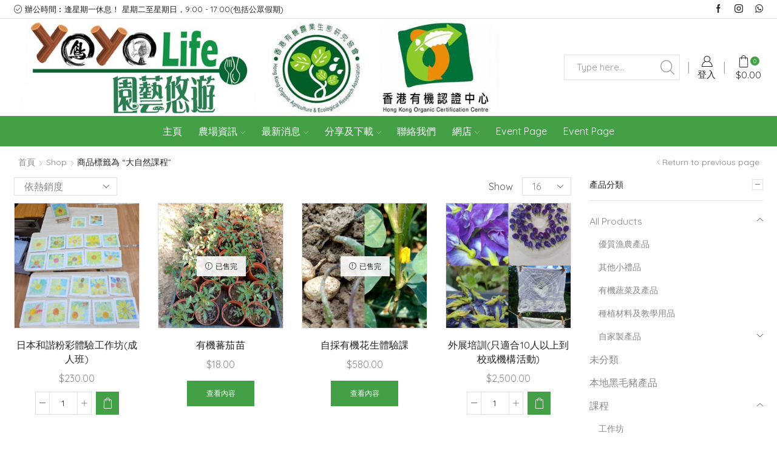

--- FILE ---
content_type: text/html; charset=UTF-8
request_url: https://hkgardenfarm.org/?product_tag=%E5%A4%A7%E8%87%AA%E7%84%B6%E8%AA%B2%E7%A8%8B
body_size: 25283
content:
<!DOCTYPE html>
<html lang="zh-TW" xmlns="http://www.w3.org/1999/xhtml" prefix="og: http://ogp.me/ns# fb: http://www.facebook.com/2008/fbml" >
<head>
	<meta charset="UTF-8" />
	<meta name="viewport" content="width=device-width, initial-scale=1.0, maximum-scale=1.0, user-scalable=0"/>
	<title>大自然課程 &#8211; 園藝農場</title>
<meta name='robots' content='max-image-preview:large' />
<link rel='dns-prefetch' href='//stats.wp.com' />
<link rel="alternate" type="application/rss+xml" title="訂閱《園藝農場》&raquo; 資訊提供" href="https://hkgardenfarm.org/?feed=rss2" />
<link rel="alternate" type="application/rss+xml" title="訂閱《園藝農場》&raquo; 留言的資訊提供" href="https://hkgardenfarm.org/?feed=comments-rss2" />
<link rel="alternate" type="application/rss+xml" title="訂閱《園藝農場》&raquo; 標籤〈大自然課程〉的資訊提供" href="https://hkgardenfarm.org/?feed=rss2&#038;product_tag=%e5%a4%a7%e8%87%aa%e7%84%b6%e8%aa%b2%e7%a8%8b" />
<link rel='stylesheet' id='sgr-css' href='https://hkgardenfarm.org/wp-content/plugins/simple-google-recaptcha/sgr.css' type='text/css' media='all' />
<link rel='stylesheet' id='classic-theme-styles-css' href='https://hkgardenfarm.org/wp-includes/css/classic-themes.min.css' type='text/css' media='all' />
<style id='global-styles-inline-css' type='text/css'>
body{--wp--preset--color--black: #000000;--wp--preset--color--cyan-bluish-gray: #abb8c3;--wp--preset--color--white: #ffffff;--wp--preset--color--pale-pink: #f78da7;--wp--preset--color--vivid-red: #cf2e2e;--wp--preset--color--luminous-vivid-orange: #ff6900;--wp--preset--color--luminous-vivid-amber: #fcb900;--wp--preset--color--light-green-cyan: #7bdcb5;--wp--preset--color--vivid-green-cyan: #00d084;--wp--preset--color--pale-cyan-blue: #8ed1fc;--wp--preset--color--vivid-cyan-blue: #0693e3;--wp--preset--color--vivid-purple: #9b51e0;--wp--preset--gradient--vivid-cyan-blue-to-vivid-purple: linear-gradient(135deg,rgba(6,147,227,1) 0%,rgb(155,81,224) 100%);--wp--preset--gradient--light-green-cyan-to-vivid-green-cyan: linear-gradient(135deg,rgb(122,220,180) 0%,rgb(0,208,130) 100%);--wp--preset--gradient--luminous-vivid-amber-to-luminous-vivid-orange: linear-gradient(135deg,rgba(252,185,0,1) 0%,rgba(255,105,0,1) 100%);--wp--preset--gradient--luminous-vivid-orange-to-vivid-red: linear-gradient(135deg,rgba(255,105,0,1) 0%,rgb(207,46,46) 100%);--wp--preset--gradient--very-light-gray-to-cyan-bluish-gray: linear-gradient(135deg,rgb(238,238,238) 0%,rgb(169,184,195) 100%);--wp--preset--gradient--cool-to-warm-spectrum: linear-gradient(135deg,rgb(74,234,220) 0%,rgb(151,120,209) 20%,rgb(207,42,186) 40%,rgb(238,44,130) 60%,rgb(251,105,98) 80%,rgb(254,248,76) 100%);--wp--preset--gradient--blush-light-purple: linear-gradient(135deg,rgb(255,206,236) 0%,rgb(152,150,240) 100%);--wp--preset--gradient--blush-bordeaux: linear-gradient(135deg,rgb(254,205,165) 0%,rgb(254,45,45) 50%,rgb(107,0,62) 100%);--wp--preset--gradient--luminous-dusk: linear-gradient(135deg,rgb(255,203,112) 0%,rgb(199,81,192) 50%,rgb(65,88,208) 100%);--wp--preset--gradient--pale-ocean: linear-gradient(135deg,rgb(255,245,203) 0%,rgb(182,227,212) 50%,rgb(51,167,181) 100%);--wp--preset--gradient--electric-grass: linear-gradient(135deg,rgb(202,248,128) 0%,rgb(113,206,126) 100%);--wp--preset--gradient--midnight: linear-gradient(135deg,rgb(2,3,129) 0%,rgb(40,116,252) 100%);--wp--preset--duotone--dark-grayscale: url('#wp-duotone-dark-grayscale');--wp--preset--duotone--grayscale: url('#wp-duotone-grayscale');--wp--preset--duotone--purple-yellow: url('#wp-duotone-purple-yellow');--wp--preset--duotone--blue-red: url('#wp-duotone-blue-red');--wp--preset--duotone--midnight: url('#wp-duotone-midnight');--wp--preset--duotone--magenta-yellow: url('#wp-duotone-magenta-yellow');--wp--preset--duotone--purple-green: url('#wp-duotone-purple-green');--wp--preset--duotone--blue-orange: url('#wp-duotone-blue-orange');--wp--preset--font-size--small: 13px;--wp--preset--font-size--medium: 20px;--wp--preset--font-size--large: 36px;--wp--preset--font-size--x-large: 42px;--wp--preset--spacing--20: 0.44rem;--wp--preset--spacing--30: 0.67rem;--wp--preset--spacing--40: 1rem;--wp--preset--spacing--50: 1.5rem;--wp--preset--spacing--60: 2.25rem;--wp--preset--spacing--70: 3.38rem;--wp--preset--spacing--80: 5.06rem;--wp--preset--shadow--natural: 6px 6px 9px rgba(0, 0, 0, 0.2);--wp--preset--shadow--deep: 12px 12px 50px rgba(0, 0, 0, 0.4);--wp--preset--shadow--sharp: 6px 6px 0px rgba(0, 0, 0, 0.2);--wp--preset--shadow--outlined: 6px 6px 0px -3px rgba(255, 255, 255, 1), 6px 6px rgba(0, 0, 0, 1);--wp--preset--shadow--crisp: 6px 6px 0px rgba(0, 0, 0, 1);}:where(.is-layout-flex){gap: 0.5em;}body .is-layout-flow > .alignleft{float: left;margin-inline-start: 0;margin-inline-end: 2em;}body .is-layout-flow > .alignright{float: right;margin-inline-start: 2em;margin-inline-end: 0;}body .is-layout-flow > .aligncenter{margin-left: auto !important;margin-right: auto !important;}body .is-layout-constrained > .alignleft{float: left;margin-inline-start: 0;margin-inline-end: 2em;}body .is-layout-constrained > .alignright{float: right;margin-inline-start: 2em;margin-inline-end: 0;}body .is-layout-constrained > .aligncenter{margin-left: auto !important;margin-right: auto !important;}body .is-layout-constrained > :where(:not(.alignleft):not(.alignright):not(.alignfull)){max-width: var(--wp--style--global--content-size);margin-left: auto !important;margin-right: auto !important;}body .is-layout-constrained > .alignwide{max-width: var(--wp--style--global--wide-size);}body .is-layout-flex{display: flex;}body .is-layout-flex{flex-wrap: wrap;align-items: center;}body .is-layout-flex > *{margin: 0;}:where(.wp-block-columns.is-layout-flex){gap: 2em;}.has-black-color{color: var(--wp--preset--color--black) !important;}.has-cyan-bluish-gray-color{color: var(--wp--preset--color--cyan-bluish-gray) !important;}.has-white-color{color: var(--wp--preset--color--white) !important;}.has-pale-pink-color{color: var(--wp--preset--color--pale-pink) !important;}.has-vivid-red-color{color: var(--wp--preset--color--vivid-red) !important;}.has-luminous-vivid-orange-color{color: var(--wp--preset--color--luminous-vivid-orange) !important;}.has-luminous-vivid-amber-color{color: var(--wp--preset--color--luminous-vivid-amber) !important;}.has-light-green-cyan-color{color: var(--wp--preset--color--light-green-cyan) !important;}.has-vivid-green-cyan-color{color: var(--wp--preset--color--vivid-green-cyan) !important;}.has-pale-cyan-blue-color{color: var(--wp--preset--color--pale-cyan-blue) !important;}.has-vivid-cyan-blue-color{color: var(--wp--preset--color--vivid-cyan-blue) !important;}.has-vivid-purple-color{color: var(--wp--preset--color--vivid-purple) !important;}.has-black-background-color{background-color: var(--wp--preset--color--black) !important;}.has-cyan-bluish-gray-background-color{background-color: var(--wp--preset--color--cyan-bluish-gray) !important;}.has-white-background-color{background-color: var(--wp--preset--color--white) !important;}.has-pale-pink-background-color{background-color: var(--wp--preset--color--pale-pink) !important;}.has-vivid-red-background-color{background-color: var(--wp--preset--color--vivid-red) !important;}.has-luminous-vivid-orange-background-color{background-color: var(--wp--preset--color--luminous-vivid-orange) !important;}.has-luminous-vivid-amber-background-color{background-color: var(--wp--preset--color--luminous-vivid-amber) !important;}.has-light-green-cyan-background-color{background-color: var(--wp--preset--color--light-green-cyan) !important;}.has-vivid-green-cyan-background-color{background-color: var(--wp--preset--color--vivid-green-cyan) !important;}.has-pale-cyan-blue-background-color{background-color: var(--wp--preset--color--pale-cyan-blue) !important;}.has-vivid-cyan-blue-background-color{background-color: var(--wp--preset--color--vivid-cyan-blue) !important;}.has-vivid-purple-background-color{background-color: var(--wp--preset--color--vivid-purple) !important;}.has-black-border-color{border-color: var(--wp--preset--color--black) !important;}.has-cyan-bluish-gray-border-color{border-color: var(--wp--preset--color--cyan-bluish-gray) !important;}.has-white-border-color{border-color: var(--wp--preset--color--white) !important;}.has-pale-pink-border-color{border-color: var(--wp--preset--color--pale-pink) !important;}.has-vivid-red-border-color{border-color: var(--wp--preset--color--vivid-red) !important;}.has-luminous-vivid-orange-border-color{border-color: var(--wp--preset--color--luminous-vivid-orange) !important;}.has-luminous-vivid-amber-border-color{border-color: var(--wp--preset--color--luminous-vivid-amber) !important;}.has-light-green-cyan-border-color{border-color: var(--wp--preset--color--light-green-cyan) !important;}.has-vivid-green-cyan-border-color{border-color: var(--wp--preset--color--vivid-green-cyan) !important;}.has-pale-cyan-blue-border-color{border-color: var(--wp--preset--color--pale-cyan-blue) !important;}.has-vivid-cyan-blue-border-color{border-color: var(--wp--preset--color--vivid-cyan-blue) !important;}.has-vivid-purple-border-color{border-color: var(--wp--preset--color--vivid-purple) !important;}.has-vivid-cyan-blue-to-vivid-purple-gradient-background{background: var(--wp--preset--gradient--vivid-cyan-blue-to-vivid-purple) !important;}.has-light-green-cyan-to-vivid-green-cyan-gradient-background{background: var(--wp--preset--gradient--light-green-cyan-to-vivid-green-cyan) !important;}.has-luminous-vivid-amber-to-luminous-vivid-orange-gradient-background{background: var(--wp--preset--gradient--luminous-vivid-amber-to-luminous-vivid-orange) !important;}.has-luminous-vivid-orange-to-vivid-red-gradient-background{background: var(--wp--preset--gradient--luminous-vivid-orange-to-vivid-red) !important;}.has-very-light-gray-to-cyan-bluish-gray-gradient-background{background: var(--wp--preset--gradient--very-light-gray-to-cyan-bluish-gray) !important;}.has-cool-to-warm-spectrum-gradient-background{background: var(--wp--preset--gradient--cool-to-warm-spectrum) !important;}.has-blush-light-purple-gradient-background{background: var(--wp--preset--gradient--blush-light-purple) !important;}.has-blush-bordeaux-gradient-background{background: var(--wp--preset--gradient--blush-bordeaux) !important;}.has-luminous-dusk-gradient-background{background: var(--wp--preset--gradient--luminous-dusk) !important;}.has-pale-ocean-gradient-background{background: var(--wp--preset--gradient--pale-ocean) !important;}.has-electric-grass-gradient-background{background: var(--wp--preset--gradient--electric-grass) !important;}.has-midnight-gradient-background{background: var(--wp--preset--gradient--midnight) !important;}.has-small-font-size{font-size: var(--wp--preset--font-size--small) !important;}.has-medium-font-size{font-size: var(--wp--preset--font-size--medium) !important;}.has-large-font-size{font-size: var(--wp--preset--font-size--large) !important;}.has-x-large-font-size{font-size: var(--wp--preset--font-size--x-large) !important;}
.wp-block-navigation a:where(:not(.wp-element-button)){color: inherit;}
:where(.wp-block-columns.is-layout-flex){gap: 2em;}
.wp-block-pullquote{font-size: 1.5em;line-height: 1.6;}
</style>
<link rel='stylesheet' id='contact-form-7-css' href='https://hkgardenfarm.org/wp-content/plugins/contact-form-7/includes/css/styles.css' type='text/css' media='all' />
<style id='woocommerce-inline-inline-css' type='text/css'>
.woocommerce form .form-row .required { visibility: visible; }
</style>
<link rel='stylesheet' id='elpevw-frontend-css' href='https://hkgardenfarm.org/wp-content/plugins/elp-event-woo/assets/frontend/css/elpevw_frontend.css' type='text/css' media='all' />
<style id='elpevw-frontend-inline-css' type='text/css'>

    .elpevw-single-event.elpevw-no-sidebar .elpevw-content-event .elpevw-detail-event ul li span.elpevw-label,
    .elpevw-single-event.elpevw-no-sidebar .elpevw-content-event .elpevw-detail-event ul li span.elpevw-content
    {
        ;
        ;
    }

    .elpevw-search-bar .elpevw-form-event .elpevw-row label
    {
        ;
        ;
    }

    .elpevw-search-bar .elpevw-form-event .elpevw-row input{
        ;
        ;
    }

    .elpevw-search-bar .elpevw-form-event .elpevw-row input[type=submit]:hover
    {
        ;
    }

    .elpevw-search-bar .elpevw-form-event .elpevw-row input[type=submit]
    {
        ;
        
    }


    .elpevw-single-event .elpevw-sidebar-event .elpevw-box-sidebar .elpevw-content-widget ul li span
    {
        ;
        ;
    }
    .elpevw-single-event .elpevw-sidebar-event .elpevw-box-sidebar .elpevw-title-widget p
    {
        ;
        ;
    }
    .elpevw-single-event .elpevw-sidebar-event .elpevw-button-book a:hover,
    .elpevw-single-event.elpevw-no-sidebar .elpevw-content-event .elpevw-detail-event .elpevw-button-book a:hover
    {
        ;
    }
    .elpevw-single-event .elpevw-sidebar-event .elpevw-button-book a,
    .elpevw-single-event.elpevw-no-sidebar .elpevw-content-event .elpevw-detail-event .elpevw-button-book a
    {
        ;
        ;
    }
    .elpevw-archive-event-grid .elpevw-item .elpevw-wrap-content .elpevw-content .elpevw-desc p
    {
        ;
        ;
    }
    .elpevw-archive-event-grid .elpevw-item .elpevw-wrap-content .elpevw-content .elpevw-meta span
    {
        ;
        ;
    }
    .elpevw-archive-event-grid .elpevw-item .elpevw-wrap-content .elpevw-content .elpevw-title a:hover
    {
        ;
    }
    .elpevw-archive-event-grid .elpevw-item .elpevw-wrap-content .elpevw-content .elpevw-title a
    {
        ;
        ;
    }
    .elpevw-event-related .elpevw-title-related
    {
        ;
        ;
    }
    .elpevw-single-event .elpevw-content-event .elpevw-event-tabs .elpevw-tab-content .elpevw-item .elpevw-row .elpevw-review-content .woocommerce-Reviews-title,
    .elpevw-single-event .elpevw-content-event .elpevw-event-tabs .elpevw-tab-content .elpevw-item .elpevw-row .elpevw-review-content #respond .comment-form .comment-form-rating label,
    .elpevw-single-event .elpevw-content-event .elpevw-event-tabs .elpevw-tab-content .elpevw-item .elpevw-row .elpevw-review-content #respond .comment-reply-title,

    .elpevw-single-event .elpevw-content-event .elpevw-event-tabs .elpevw-tab-content .elpevw-item .elpevw-row .elpevw-review-content #respond .comment-form .comment-form-comment label,
    .elpevw-single-event .elpevw-content-event .elpevw-event-tabs .elpevw-tab-content .elpevw-item .elpevw-row .elpevw-organizer-content ul li .elpevw-label,
    .elpevw-single-event .elpevw-content-event .elpevw-event-tabs .elpevw-tab-content .elpevw-item .elpevw-row .elpevw-organizer-content ul li .elpevw-content
    {
        ;
    }

    .elpevw-single-event .elpevw-content-event .elpevw-event-tabs .elpevw-tab-head ul li span
    {
        ;
        ;
    }

    .elpevw-single-event .elpevw-content-event .elpevw-wrap-booking .elpevw-add-cart .elpevw-inner-form .elpevw-button-submit:hover
    {
        ;
    }
    .elpevw-single-event .elpevw-content-event .elpevw-wrap-booking .elpevw-add-cart .elpevw-inner-form .elpevw-button-submit
    {
        ;
        ;
    }

    .elpevw-single-event .elpevw-content-event .elpevw-wrap-booking .elpevw-item-booking .elpevw-heading-ticket .elpevw-wrap-price .elpevw-wrap-quanty-ticket label
    {
        ;
        ;
    }
    .elpevw-single-event .elpevw-content-event .elpevw-wrap-booking .elpevw-item-booking .elpevw-heading-ticket .elpevw-wrap-price .elpevw-price-ticket
    {
        ;
        ;
    }
    .elpevw-single-event .elpevw-content-event .elpevw-wrap-booking .elpevw-item-booking .elpevw-heading-ticket .elpevw-wrap-name .elpevw-name-ticket .elpevw-left-ticket
    {
        ;
        ;
    }

    .elpevw-single-event .elpevw-content-event .elpevw-wrap-booking .elpevw-item-booking .elpevw-heading-ticket .elpevw-wrap-name .elpevw-name-ticket
    {
        ;
        ;
    }

    .elpevw-single-event .elpevw-content-event .elpevw-box-content .elpevw-social-calendar .elpevw-add-calendar a:hover
    {
        elpevw_single_color_add_calendar_hover;
    }
    .elpevw-single-event .elpevw-content-event .elpevw-box-content .elpevw-social-calendar .elpevw-add-calendar a
    {
        ;
        ;
    }

    .elpevw-single-event .elpevw-content-event .elpevw-box-content .elpevw-social-calendar .elpevw-social ul.elpevw-share-social li a:hover i
    {
        ;
    }

    .elpevw-single-event .elpevw-content-event .elpevw-box-content .elpevw-social-calendar .elpevw-social ul.elpevw-share-social li a i
    {
        ;
        ;
    }

    .elpevw-single-event .elpevw-content-event .elpevw-box-content .elpevw-social-calendar .elpevw-social .elpevw-label-social
    {
        ;
        ;
    }

    .elpevw-single-event .elpevw-content-event .elpevw-box-content .elpevw-desc p,
    .elpevw-single-event .elpevw-content-event .elpevw-box-content .elpevw-content p
    {
        ;
        ;

    }

    .elpevw-single-event .elpevw-content-event .elpevw-box-content .elpevw-title
    {
        ;
        ;
    }

    .elpevw-single-event .elpevw-sidebar-event
    {
        width: 340px;
    }
    .elpevw-single-event.elpevw-sidebar .elpevw-content-event
    {
        width:  calc(100% - 40px - 340px);
    }

	/*Color primary*/
    .elpevw-archive-event-grid .elpevw-item .elpevw-wrap-content .elpevw-content .elpevw-readmore a,
    .elpevw-archive-event-grid .elpevw-item .elpevw-media .elpevw-price,
    .elpevw-single-event .elpevw-content-event .elpevw-event-tabs .elpevw-tab-content .elpevw-item .elpevw-row .elpevw-contact-content input[type=submit],
    .elpevw-single-event .elpevw-content-event .elpevw-event-tabs .elpevw-tab-content .elpevw-item .elpevw-row .elpevw-review-content #respond .comment-form .form-submit .submit,
    .elpevw-single-event .elpevw-content-event .elpevw-wrap-booking .elpevw-add-cart .elpevw-inner-form .elpevw-button-submit,
    .elpevw-single-event .elpevw-sidebar-event .elpevw-button-book a,
    .elpevw-archive-event .elpevw-item .elpevw-media .elpevw-price,
    .elpevw-archive-event-list .elpevw-wrap-item .elpevw-item .elpevw-wrap-content .elpevw-readmore a,
    .elpevw-pagination ul.page-numbers li .page-numbers.current, .elpevw-pagination ul.page-numbers li .page-numbers:hover,
    .elpevw-search-bar .elpevw-form-event .elpevw-row input[type=submit],
    .elpevw-single-event.elpevw-no-sidebar .elpevw-content-event .elpevw-detail-event .elpevw-button-book a
    {
    	;
    }

    .elpevw-archive-event-grid .elpevw-item .elpevw-wrap-content .elpevw-content .elpevw-meta .elpevw-icon i,
    .elpevw-single-event .elpevw-content-event .elpevw-box-content .elpevw-social-calendar .elpevw-add-calendar a,
    .elpevw-archive-event .elpevw-item .elpevw-wrap-content .elpevw-content .elpevw-meta .elpevw-icon i,
    .elpevw-single-event.elpevw-no-sidebar .elpevw-content-event .elpevw-detail-event ul li .elpevw-label i

    {
    	;
    }

    .elpevw-single-event .elpevw-content-event .elpevw-event-tabs .elpevw-tab-head ul li span.active
    {
    	;
    	;
    }


    /*color second*/
    .elpevw-single-event .elpevw-content-event .elpevw-event-tabs .elpevw-tab-content .elpevw-item .elpevw-row .elpevw-contact-content input[type=submit]:hover,
    .elpevw-single-event .elpevw-content-event .elpevw-event-tabs .elpevw-tab-content .elpevw-item .elpevw-row .elpevw-review-content #respond .comment-form .form-submit .submit:hover,
    .elpevw-single-event .elpevw-content-event .elpevw-wrap-booking .elpevw-add-cart .elpevw-inner-form .elpevw-button-submit:hover,
    .elpevw-single-event .elpevw-sidebar-event .elpevw-box-sidebar .elpevw-content-widget ul li .elpevw-label:after,
    .elpevw-single-event .elpevw-sidebar-event .elpevw-button-book a:hover,
    .elpevw-archive-event-list .elpevw-wrap-item .elpevw-item .elpevw-wrap-content .elpevw-readmore a:hover,
    .elpevw-search-bar .elpevw-form-event .elpevw-row input[type=submit]:hover,
    .elpevw-archive-event-grid .elpevw-item .elpevw-wrap-content .elpevw-content .elpevw-readmore a:hover,
    .elpevw-single-event.elpevw-no-sidebar .elpevw-content-event .elpevw-detail-event .elpevw-button-book a:hover
    {
    	;
    }
    .elpevw-single-event .elpevw-content-event .elpevw-box-content .elpevw-social-calendar .elpevw-add-calendar a:hover,
    .elpevw-single-event .elpevw-content-event .elpevw-box-content .elpevw-social-calendar .elpevw-social ul.elpevw-share-social li a:hover i,
    .elpevw-archive-event .elpevw-item .elpevw-wrap-content .elpevw-content .elpevw-title a:hover,
    .elpevw-archive-event-grid .elpevw-item .elpevw-wrap-content .elpevw-content .elpevw-title a:hover
    {
    	;
    }

    .elpevw-archive-event .elpevw-item .elpevw-media .elpevw-status.elpevw_upcoming
    {
    	;
    }

    .elpevw-single-event .elpevw-content-event .elpevw-status.elpevw_upcoming
    {
    	;
    }

    /*Color expired*/
    .elpevw-archive-event .elpevw-item .elpevw-media .elpevw-status.elpevw_expired
    {
    	;
    }

    .elpevw-single-event .elpevw-content-event .elpevw-status.elpevw_expired,
    .elpevw-single-event .elpevw-content-event .elpevw-wrap-booking .elpevw-item-booking .elpevw-heading-ticket .elpevw-wrap-name .elpevw-status-ticket.close
    {
    	;
    }

    .elpevw-archive-event .elpevw-item .elpevw-media .elpevw-status.elpevw_showing
    {
    	;
    }

    .elpevw-single-event .elpevw-content-event .elpevw-wrap-booking .elpevw-item-booking .elpevw-heading-ticket .elpevw-wrap-name .elpevw-status-ticket.selling,
    .elpevw-single-event .elpevw-content-event .elpevw-status.elpevw_showing
    {
    	;
    }

</style>
<link rel='stylesheet' id='magnific-popup-css' href='https://hkgardenfarm.org/wp-content/plugins/elp-event-woo/assets/libs/magnific-popup/style-magnific-popup.css' type='text/css' media='all' />
<link rel='stylesheet' id='datetimepicker-css' href='https://hkgardenfarm.org/wp-content/plugins/elp-event-woo/assets/libs/datetimepicker/jquery.datetimepicker.min.css' type='text/css' media='all' />
<link rel='stylesheet' id='etheme-parent-style-css' href='https://hkgardenfarm.org/wp-content/themes/xstore/xstore.min.css' type='text/css' media='all' />
<link rel='stylesheet' id='etheme-elementor-style-css' href='https://hkgardenfarm.org/wp-content/themes/xstore/css/elementor.min.css' type='text/css' media='all' />
<link rel='stylesheet' id='etheme-sidebar-css' href='https://hkgardenfarm.org/wp-content/themes/xstore/css/modules/layout/sidebar.min.css' type='text/css' media='all' />
<link rel='stylesheet' id='etheme-sidebar-off-canvas-css' href='https://hkgardenfarm.org/wp-content/themes/xstore/css/modules/layout/sidebar-off-canvas.min.css' type='text/css' media='all' />
<link rel='stylesheet' id='etheme-widgets-open-close-css' href='https://hkgardenfarm.org/wp-content/themes/xstore/css/modules/layout/widgets-open-close.min.css' type='text/css' media='all' />
<link rel='stylesheet' id='etheme-breadcrumbs-css' href='https://hkgardenfarm.org/wp-content/themes/xstore/css/modules/breadcrumbs.min.css' type='text/css' media='all' />
<link rel='stylesheet' id='etheme-woocommerce-css' href='https://hkgardenfarm.org/wp-content/themes/xstore/css/modules/woocommerce/global.min.css' type='text/css' media='all' />
<link rel='stylesheet' id='etheme-woocommerce-archive-css' href='https://hkgardenfarm.org/wp-content/themes/xstore/css/modules/woocommerce/archive.min.css' type='text/css' media='all' />
<link rel='stylesheet' id='etheme-swatches-style-css' href='https://hkgardenfarm.org/wp-content/themes/xstore/css/swatches.min.css' type='text/css' media='all' />
<link rel='stylesheet' id='etheme-product-view-default-css' href='https://hkgardenfarm.org/wp-content/themes/xstore/css/modules/woocommerce/product-hovers/product-view-default.min.css' type='text/css' media='all' />
<link rel='stylesheet' id='etheme-no-products-found-css' href='https://hkgardenfarm.org/wp-content/themes/xstore/css/modules/woocommerce/no-products-found.min.css' type='text/css' media='all' />
<link rel='stylesheet' id='etheme-contact-forms-css' href='https://hkgardenfarm.org/wp-content/themes/xstore/css/modules/contact-forms.min.css' type='text/css' media='all' />
<style id='xstore-icons-font-inline-css' type='text/css'>
@font-face {
				  font-family: 'xstore-icons';
				  src:
				    url('https://hkgardenfarm.org/wp-content/themes/xstore/fonts/xstore-icons-light.ttf') format('truetype'),
				    url('https://hkgardenfarm.org/wp-content/themes/xstore/fonts/xstore-icons-light.woff2') format('woff2'),
				    url('https://hkgardenfarm.org/wp-content/themes/xstore/fonts/xstore-icons-light.woff') format('woff'),
				    url('https://hkgardenfarm.org/wp-content/themes/xstore/fonts/xstore-icons-light.svg#xstore-icons') format('svg');
				  font-weight: normal;
				  font-style: normal;
				  font-display: swap;
				}
</style>
<link rel='stylesheet' id='etheme-header-contacts-css' href='https://hkgardenfarm.org/wp-content/themes/xstore/css/modules/layout/header/parts/contacts.min.css' type='text/css' media='all' />
<link rel='stylesheet' id='etheme-header-search-css' href='https://hkgardenfarm.org/wp-content/themes/xstore/css/modules/layout/header/parts/search.min.css' type='text/css' media='all' />
<link rel='stylesheet' id='etheme-header-menu-css' href='https://hkgardenfarm.org/wp-content/themes/xstore/css/modules/layout/header/parts/menu.min.css' type='text/css' media='all' />
<link rel='stylesheet' id='xstore-kirki-styles-css' href='https://hkgardenfarm.org/wp-content/uploads/xstore/kirki-styles.css' type='text/css' media='all' />
<link rel='stylesheet' id='child-style-css' href='https://hkgardenfarm.org/wp-content/themes/xstore-child/style.css' type='text/css' media='all' />
<script type='text/javascript' id='sgr-js-extra'>
/* <![CDATA[ */
var sgr = {"sgr_site_key":"6LfMMFYiAAAAADa4_K5Mo54OdpHjKJzb7KL2_ldp"};
/* ]]> */
</script>
<script type='text/javascript' src='https://hkgardenfarm.org/wp-content/plugins/simple-google-recaptcha/sgr.js' id='sgr-js'></script>
<script type='text/javascript' src='https://hkgardenfarm.org/wp-includes/js/dist/vendor/wp-polyfill-inert.min.js' id='wp-polyfill-inert-js'></script>
<script type='text/javascript' src='https://hkgardenfarm.org/wp-includes/js/dist/vendor/regenerator-runtime.min.js' id='regenerator-runtime-js'></script>
<script type='text/javascript' src='https://hkgardenfarm.org/wp-includes/js/dist/vendor/wp-polyfill.min.js' id='wp-polyfill-js'></script>
<script type='text/javascript' src='https://hkgardenfarm.org/wp-includes/js/dist/hooks.min.js' id='wp-hooks-js'></script>
<script type='text/javascript' src='https://stats.wp.com/w.js' id='woo-tracks-js'></script>
<script type='text/javascript' src='https://hkgardenfarm.org/wp-includes/js/jquery/jquery.min.js' id='jquery-core-js'></script>
<script type='text/javascript' src='https://hkgardenfarm.org/wp-includes/js/jquery/jquery-migrate.min.js' id='jquery-migrate-js'></script>
<script type='text/javascript' id='etheme-js-extra'>
/* <![CDATA[ */
var etConfig = {"noresults":"No results were found!","ajaxSearchResultsArrow":"<svg version=\"1.1\" width=\"1em\" height=\"1em\" class=\"arrow\" xmlns=\"http:\/\/www.w3.org\/2000\/svg\" xmlns:xlink=\"http:\/\/www.w3.org\/1999\/xlink\" x=\"0px\" y=\"0px\" viewBox=\"0 0 100 100\" style=\"enable-background:new 0 0 100 100;\" xml:space=\"preserve\"><path d=\"M99.1186676,94.8567734L10.286458,6.0255365h53.5340881c1.6616173,0,3.0132561-1.3516402,3.0132561-3.0127683\r\n\tS65.4821625,0,63.8205452,0H3.0137398c-1.6611279,0-3.012768,1.3516402-3.012768,3.0127683v60.8068047\r\n\tc0,1.6616135,1.3516402,3.0132523,3.012768,3.0132523s3.012768-1.3516388,3.012768-3.0132523V10.2854862L94.8577423,99.117691\r\n\tC95.4281311,99.6871109,96.1841202,100,96.9886856,100c0.8036041,0,1.5595856-0.3128891,2.129982-0.882309\r\n\tC100.2924805,97.9419327,100.2924805,96.0305862,99.1186676,94.8567734z\"><\/path><\/svg>","successfullyAdded":"Product added.","successfullyCopied":"Copied to clipboard","saleStarts":"Sale starts in:","saleFinished":"This sale already finished","confirmQuestion":"Are you sure?","viewCart":"View cart","cartPageUrl":"https:\/\/hkgardenfarm.org\/?page_id=4492","checkCart":"Please check your <a href='https:\/\/hkgardenfarm.org\/?page_id=4492'>cart.<\/a>","contBtn":"Continue shopping","checkBtn":"\u7d50\u5e33","ajaxProductAddedNotify":{"type":"alert","linked_products_type":"upsell"},"variationGallery":"","quickView":{"type":"popup","position":"right","layout":"default","variationGallery":"","css":{"quick-view":"        <link rel=\"stylesheet\" href=\"https:\/\/hkgardenfarm.org\/wp-content\/themes\/xstore\/css\/modules\/woocommerce\/quick-view.min.css\" type=\"text\/css\" media=\"all\" \/> \t\t","skeleton":"        <link rel=\"stylesheet\" href=\"https:\/\/hkgardenfarm.org\/wp-content\/themes\/xstore\/css\/modules\/skeleton.min.css\" type=\"text\/css\" media=\"all\" \/> \t\t","single-product":"        <link rel=\"stylesheet\" href=\"https:\/\/hkgardenfarm.org\/wp-content\/themes\/xstore\/css\/modules\/woocommerce\/single-product\/single-product.min.css\" type=\"text\/css\" media=\"all\" \/> \t\t","single-product-elements":"        <link rel=\"stylesheet\" href=\"https:\/\/hkgardenfarm.org\/wp-content\/themes\/xstore\/css\/modules\/woocommerce\/single-product\/single-product-elements.min.css\" type=\"text\/css\" media=\"all\" \/> \t\t","single-post-meta":"        <link rel=\"stylesheet\" href=\"https:\/\/hkgardenfarm.org\/wp-content\/themes\/xstore\/css\/modules\/blog\/single-post\/meta.min.css\" type=\"text\/css\" media=\"all\" \/> \t\t"}},"speedOptimization":{"imageLoadingOffset":"200px"},"popupAddedToCart":[],"builders":{"is_wpbakery":false},"Product":"Products","Pages":"Pages","Post":"Posts","Portfolio":"Portfolio","Product_found":"{{count}} Products found","Pages_found":"{{count}} Pages found","Post_found":"{{count}} Posts found","Portfolio_found":"{{count}} Portfolio found","show_more":"Show {{count}} more","show_all":"View all results","items_found":"{{count}} items found","item_found":"{{count}} item found","single_product_builder":"true","fancy_select_categories":"1","is_search_history":"0","search_history_length":"7","search_type":"input","search_ajax_history_time":"5","noSuggestionNoticeWithMatches":"No results were found!<p>No items matched your search {{search_value}}.<\/p>","ajaxurl":"https:\/\/hkgardenfarm.org\/wp-admin\/admin-ajax.php","woocommerceSettings":{"is_woocommerce":true,"is_swatches":true,"ajax_filters":true,"ajax_pagination":"","is_single_product_builder":"true","mini_cart_content_quantity_input":false,"widget_show_more_text":"more","widget_show_less_text":"Show less","sidebar_off_canvas_icon":"<svg version=\"1.1\" width=\"1em\" height=\"1em\" id=\"Layer_1\" xmlns=\"http:\/\/www.w3.org\/2000\/svg\" xmlns:xlink=\"http:\/\/www.w3.org\/1999\/xlink\" x=\"0px\" y=\"0px\" viewBox=\"0 0 100 100\" style=\"enable-background:new 0 0 100 100;\" xml:space=\"preserve\"><path d=\"M94.8,0H5.6C4,0,2.6,0.9,1.9,2.3C1.1,3.7,1.3,5.4,2.2,6.7l32.7,46c0,0,0,0,0,0c1.2,1.6,1.8,3.5,1.8,5.5v37.5c0,1.1,0.4,2.2,1.2,3c0.8,0.8,1.8,1.2,3,1.2c0.6,0,1.1-0.1,1.6-0.3l18.4-7c1.6-0.5,2.7-2.1,2.7-3.9V58.3c0-2,0.6-3.9,1.8-5.5c0,0,0,0,0,0l32.7-46c0.9-1.3,1.1-3,0.3-4.4C97.8,0.9,96.3,0,94.8,0z M61.4,49.7c-1.8,2.5-2.8,5.5-2.8,8.5v29.8l-16.8,6.4V58.3c0-3.1-1-6.1-2.8-8.5L7.3,5.1h85.8L61.4,49.7z\"><\/path><\/svg>","ajax_add_to_cart_archives":true,"cart_url":"https:\/\/hkgardenfarm.org\/?page_id=4492","cart_redirect_after_add":false,"home_url":"https:\/\/hkgardenfarm.org\/","shop_url":"https:\/\/hkgardenfarm.org\/?page_id=4491","ajax_pagination_mobile":"","no_more_products":"No more products available...","load_more_products":"Load More Products","sidebar_widgets_dropdown_limit":3,"sidebar_widgets_dropdown_less_link":false,"wishlist_for_variations":"","cart_progress_currency_pos":"left","cart_progress_thousand_sep":",","cart_progress_decimal_sep":".","cart_progress_num_decimals":"2","is_smart_addtocart":true,"primary_attribute":"et_none"},"notices":{"ajax-filters":"Ajax error: cannot get filters result","post-product":"Ajax error: cannot get post\/product result","products":"Ajax error: cannot get products result","posts":"Ajax error: cannot get posts result","element":"Ajax error: cannot get element result","portfolio":"Ajax error: problem with ajax et_portfolio_ajax action","portfolio-pagination":"Ajax error: problem with ajax et_portfolio_ajax_pagination action","menu":"Ajax error: problem with ajax menu_posts action","noMatchFound":"No matches found","variationGalleryNotAvailable":"Variation Gallery not available on variation id","localStorageFull":"Seems like your localStorage is full"},"layoutSettings":{"layout":"boxed","is_rtl":false,"is_mobile":false,"mobHeaderStart":992,"menu_storage_key":"etheme_13d02660f12d2b9a47d0ab1bebd209dd","ajax_dropdowns_from_storage":1},"sidebar":{"closed_pc_by_default":true},"et_global":{"classes":{"skeleton":"skeleton-body","mfp":"et-mfp-opened"},"is_customize_preview":false,"mobHeaderStart":992},"etCookies":{"cache_time":3}};
/* ]]> */
</script>
<script type='text/javascript' src='https://hkgardenfarm.org/wp-content/themes/xstore/js/etheme-scripts.min.js' id='etheme-js'></script>
<script type='text/javascript' id='et-woo-swatches-js-extra'>
/* <![CDATA[ */
var sten_wc_params = {"ajax_url":"https:\/\/hkgardenfarm.org\/wp-admin\/admin-ajax.php","is_customize_preview":"","is_singular_product":"","show_selected_title":"both","show_select_type":"","show_select_type_price":"1","add_to_cart_btn_text":"Add to cart","read_more_btn_text":"Read More","read_more_about_btn_text":"about","read_more_for_btn_text":"for","select_options_btn_text":"Select options","i18n_no_matching_variations_text":"Sorry, no products matched your selection. Please choose a different combination."};
/* ]]> */
</script>
<script type='text/javascript' src='https://hkgardenfarm.org/wp-content/plugins/et-core-plugin/packages/st-woo-swatches/public/js/frontend.min.js' id='et-woo-swatches-js'></script>
<link rel="https://api.w.org/" href="https://hkgardenfarm.org/index.php?rest_route=/" /><link rel="alternate" type="application/json" href="https://hkgardenfarm.org/index.php?rest_route=/wp/v2/product_tag/145" /><link rel="EditURI" type="application/rsd+xml" title="RSD" href="https://hkgardenfarm.org/xmlrpc.php?rsd" />
<link rel="wlwmanifest" type="application/wlwmanifest+xml" href="https://hkgardenfarm.org/wp-includes/wlwmanifest.xml" />
<meta name="generator" content="WordPress 6.2.8" />
<meta name="generator" content="WooCommerce 7.9.0" />
			<link rel="prefetch" as="font" href="https://hkgardenfarm.org/wp-content/themes/xstore/fonts/xstore-icons-light.woff?v=9.1.12" type="font/woff">
					<link rel="prefetch" as="font" href="https://hkgardenfarm.org/wp-content/themes/xstore/fonts/xstore-icons-light.woff2?v=9.1.12" type="font/woff2">
			<noscript><style>.woocommerce-product-gallery{ opacity: 1 !important; }</style></noscript>
	<meta name="generator" content="Elementor 3.15.1; features: e_dom_optimization, e_optimized_assets_loading, e_optimized_css_loading, additional_custom_breakpoints; settings: css_print_method-external, google_font-enabled, font_display-auto">
<link rel="icon" href="https://hkgardenfarm.org/wp-content/uploads/2022/04/cropped-hkoaera-32x32.jpg" sizes="32x32" />
<link rel="icon" href="https://hkgardenfarm.org/wp-content/uploads/2022/04/cropped-hkoaera-192x192.jpg" sizes="192x192" />
<link rel="apple-touch-icon" href="https://hkgardenfarm.org/wp-content/uploads/2022/04/cropped-hkoaera-180x180.jpg" />
<meta name="msapplication-TileImage" content="https://hkgardenfarm.org/wp-content/uploads/2022/04/cropped-hkoaera-270x270.jpg" />
		<style type="text/css" id="wp-custom-css">
			/*Bank Transfer notice text to white color*/
.template-container .mc4wp-alert, 
.template-container .woocommerce-error, 
.template-container .woocommerce-info, 
.template-container .woocommerce-message, 
.template-container .woocommerce-order-overview-wrapper~p {
    color: #fff;
}		</style>
		<style id="kirki-inline-styles"></style><style type="text/css" class="et_custom-css">.content-product .product-content-image img,.single-product .main-images a img,.product-list-image img{border:1px solid #e1e1e1}.swiper-custom-right:not(.et-swiper-elementor-nav),.swiper-custom-left:not(.et-swiper-elementor-nav){background:transparent !important}@media only screen and (max-width:1324px){.swiper-custom-left,.middle-inside .swiper-entry .swiper-button-prev,.middle-inside.swiper-entry .swiper-button-prev{left:-15px}.swiper-custom-right,.middle-inside .swiper-entry .swiper-button-next,.middle-inside.swiper-entry .swiper-button-next{right:-15px}.middle-inbox .swiper-entry .swiper-button-prev,.middle-inbox.swiper-entry .swiper-button-prev{left:8px}.middle-inbox .swiper-entry .swiper-button-next,.middle-inbox.swiper-entry .swiper-button-next{right:8px}.swiper-entry:hover .swiper-custom-left,.middle-inside .swiper-entry:hover .swiper-button-prev,.middle-inside.swiper-entry:hover .swiper-button-prev{left:-5px}.swiper-entry:hover .swiper-custom-right,.middle-inside .swiper-entry:hover .swiper-button-next,.middle-inside.swiper-entry:hover .swiper-button-next{right:-5px}.middle-inbox .swiper-entry:hover .swiper-button-prev,.middle-inbox.swiper-entry:hover .swiper-button-prev{left:5px}.middle-inbox .swiper-entry:hover .swiper-button-next,.middle-inbox.swiper-entry:hover .swiper-button-next{right:5px}}.header-main-menu2.et_element-top-level .menu{margin-right:-5px;margin-left:-5px}.swiper-container{width:auto}.content-product .product-content-image img,.category-grid img,.categoriesCarousel .category-grid img{width:100%}.etheme-elementor-slider:not(.swiper-container-initialized) .swiper-slide{max-width:calc(100% / var(--slides-per-view,4))}.etheme-elementor-slider[data-animation]:not(.swiper-container-initialized,[data-animation=slide],[data-animation=coverflow]) .swiper-slide{max-width:100%}</style></head>
<body class="archive tax-product_tag term-145 theme-xstore woocommerce woocommerce-page woocommerce-no-js et_cart-type-1 et_b_dt_header-not-overlap et_b_mob_header-not-overlap breadcrumbs-type-left2 boxed et-preloader-on et-catalog-off  s_widgets-open-close et-enable-swatch elementor-default elementor-kit-9" data-mode="light">


<div class="et-loader"><svg class="loader-circular" viewBox="25 25 50 50"><circle class="loader-path" cx="50" cy="50" r="20" fill="none" stroke-width="2" stroke-miterlimit="10"></circle></svg></div>
<div class="template-container">

		<div class="template-content">
		<div class="page-wrapper">
			<header id="header" class="site-header sticky"  data-type="custom" data-start= "300"><div class="header-wrapper">
<div class="header-top-wrapper ">
	<div class="header-top" data-title="Header top">
		<div class="et-row-container et-container">
			<div class="et-wrap-columns flex align-items-center">		
				
		
        <div class="et_column et_col-xs-7 et_col-xs-offset-0 pos-static">
			

<style>                .connect-block-element-XakYV {
                    --connect-block-space: 5px;
                    margin: 0 -5px;
                }
                .et_element.connect-block-element-XakYV > div,
                .et_element.connect-block-element-XakYV > form.cart,
                .et_element.connect-block-element-XakYV > .price {
                    margin: 0 5px;
                }
                                    .et_element.connect-block-element-XakYV > .et_b_header-widget > div, 
                    .et_element.connect-block-element-XakYV > .et_b_header-widget > ul {
                        margin-left: 5px;
                        margin-right: 5px;
                    }
                    .et_element.connect-block-element-XakYV .widget_nav_menu .menu > li > a {
                        margin: 0 5px                    }
/*                    .et_element.connect-block-element-XakYV .widget_nav_menu .menu .menu-item-has-children > a:after {
                        right: 5px;
                    }*/
                </style><div class="et_element et_connect-block flex flex-row connect-block-element-XakYV align-items-center justify-content-start">

<div class="et_element et_b_header-contacts  et_element-top-level  justify-content-start  flex-inline text-nowrap" >
	        <div class="contact contact- icon-left  flex-inline  justify-content-start"
             data-tooltip=""         >
			
			            <span class="flex-inline justify-content-center flex-nowrap">
						<span class="contact-icon flex-inline justify-content-center align-items-center">
							<svg xmlns="http://www.w3.org/2000/svg" width="1em" height="1em" viewBox="0 0 24 24"><path d="M12 0c-6.624 0-12 5.376-12 12s5.376 12 12 12 12-5.376 12-12-5.376-12-12-12zM12 22.728c-5.904 0-10.728-4.8-10.728-10.728s4.824-10.728 10.728-10.728 10.728 4.8 10.728 10.728-4.824 10.728-10.728 10.728zM18.312 7.848c-0.168-0.024-0.36 0.048-0.48 0.168l-7.608 7.368-4.056-4.176c-0.12-0.12-0.312-0.192-0.504-0.192-0.168 0-0.336 0.072-0.432 0.216-0.24 0.288-0.24 0.696 0 0.888l4.512 4.656c0.12 0.12 0.288 0.192 0.456 0.192s0.312-0.072 0.432-0.192l8.040-7.824c0.12-0.12 0.192-0.312 0.192-0.504 0-0.168-0.072-0.312-0.192-0.408-0.072-0.12-0.216-0.192-0.36-0.192z"></path></svg>						</span>
												<span class="contact-info ">
							辦公時間︰逢星期一休息！ 星期二至星期日，9:00 - 17:00(包括公眾假期)						</span>
					</span>
        </div>
				</div>

</div>        </div>
			
				
		
        <div class="et_column et_col-xs-5 et_col-xs-offset-0 pos-static">
			

<style>                .connect-block-element-xnzRe {
                    --connect-block-space: 5px;
                    margin: 0 -5px;
                }
                .et_element.connect-block-element-xnzRe > div,
                .et_element.connect-block-element-xnzRe > form.cart,
                .et_element.connect-block-element-xnzRe > .price {
                    margin: 0 5px;
                }
                                    .et_element.connect-block-element-xnzRe > .et_b_header-widget > div, 
                    .et_element.connect-block-element-xnzRe > .et_b_header-widget > ul {
                        margin-left: 5px;
                        margin-right: 5px;
                    }
                    .et_element.connect-block-element-xnzRe .widget_nav_menu .menu > li > a {
                        margin: 0 5px                    }
/*                    .et_element.connect-block-element-xnzRe .widget_nav_menu .menu .menu-item-has-children > a:after {
                        right: 5px;
                    }*/
                </style><div class="et_element et_connect-block flex flex-row connect-block-element-xnzRe align-items-center justify-content-end">

<div class="et_element et_b_header-socials et-socials flex flex-nowrap align-items-center  justify-content-start mob-justify-content-start et_element-top-level flex-row" >
	        <a href="https://www.facebook.com/nscfarm" target="_blank"            data-tooltip="Facebook" title="Facebook">
            <span class="screen-reader-text hidden">Facebook</span>
			<svg xmlns="http://www.w3.org/2000/svg" width="1em" height="1em" viewBox="0 0 24 24"><path d="M13.488 8.256v-3c0-0.84 0.672-1.488 1.488-1.488h1.488v-3.768h-2.976c-2.472 0-4.488 2.016-4.488 4.512v3.744h-3v3.744h3v12h4.512v-12h3l1.488-3.744h-4.512z"></path></svg>        </a>
	        <a href="https://www.instagram.com/gardenfarmgf" target="_blank"            data-tooltip="Instagram" title="Instagram">
            <span class="screen-reader-text hidden">Instagram</span>
			<svg xmlns="http://www.w3.org/2000/svg" width="1em" height="1em" viewBox="0 0 24 24"><path d="M16.512 0h-9.024c-4.128 0-7.488 3.36-7.488 7.488v9c0 4.152 3.36 7.512 7.488 7.512h9c4.152 0 7.512-3.36 7.512-7.488v-9.024c0-4.128-3.36-7.488-7.488-7.488zM21.744 16.512c0 2.904-2.352 5.256-5.256 5.256h-9c-2.904 0-5.256-2.352-5.256-5.256v-9.024c0-2.904 2.352-5.256 5.256-5.256h9c2.904 0 5.256 2.352 5.256 5.256v9.024zM12 6c-3.312 0-6 2.688-6 6s2.688 6 6 6 6-2.688 6-6-2.688-6-6-6zM12 15.744c-2.064 0-3.744-1.68-3.744-3.744s1.68-3.744 3.744-3.744 3.744 1.68 3.744 3.744c0 2.064-1.68 3.744-3.744 3.744zM19.248 5.544c0 0.437-0.355 0.792-0.792 0.792s-0.792-0.355-0.792-0.792c0-0.437 0.355-0.792 0.792-0.792s0.792 0.355 0.792 0.792z"></path></svg>        </a>
	        <a href="https://wa.me/85265894770" target="_blank"            data-tooltip="Whatsapp" title="Whatsapp">
            <span class="screen-reader-text hidden">Whatsapp</span>
			<svg xmlns="http://www.w3.org/2000/svg" width="1em" height="1em" viewBox="0 0 24 24"><path d="M23.952 11.688c0 6.432-5.256 11.64-11.712 11.64-2.064 0-3.984-0.528-5.664-1.44l-6.48 2.064 2.112-6.24c-1.056-1.752-1.68-3.816-1.68-6 0-6.432 5.256-11.64 11.712-11.64 6.456-0.024 11.712 5.184 11.712 11.616zM12.216 1.92c-5.424 0-9.864 4.368-9.864 9.768 0 2.136 0.696 4.128 1.872 5.736l-1.224 3.624 3.792-1.2c1.56 1.032 3.432 1.608 5.424 1.608 5.424 0.024 9.864-4.368 9.864-9.768s-4.44-9.768-9.864-9.768zM18.144 14.376c-0.072-0.12-0.264-0.192-0.552-0.336s-1.704-0.84-1.968-0.936c-0.264-0.096-0.456-0.144-0.648 0.144s-0.744 0.936-0.912 1.128c-0.168 0.192-0.336 0.216-0.624 0.072s-1.224-0.432-2.304-1.416c-0.864-0.744-1.44-1.68-1.608-1.968s-0.024-0.432 0.12-0.576c0.12-0.12 0.288-0.336 0.432-0.504s0.192-0.288 0.288-0.48c0.096-0.192 0.048-0.36-0.024-0.504s-0.648-1.536-0.888-2.112c-0.24-0.576-0.48-0.48-0.648-0.48s-0.36-0.024-0.552-0.024c-0.192 0-0.504 0.072-0.768 0.36s-1.008 0.984-1.008 2.376c0 1.392 1.032 2.76 1.176 2.952s1.992 3.168 4.92 4.296c2.928 1.152 2.928 0.768 3.456 0.72s1.704-0.696 1.944-1.344c0.24-0.672 0.24-1.248 0.168-1.368z"></path></svg>        </a>
	</div>

</div>        </div>
	</div>		</div>
	</div>
</div>

<div class="header-main-wrapper ">
	<div class="header-main" data-title="Header main">
		<div class="et-row-container et-container">
			<div class="et-wrap-columns flex align-items-center">		
				
		
        <div class="et_column et_col-xs-8 et_col-xs-offset-0">
			

    <div class="et_element et_b_header-logo align-center mob-align-center et_element-top-level" >
        <a href="https://hkgardenfarm.org">
            <span><img width="980" height="196" src="https://hkgardenfarm.org/wp-content/uploads/2022/05/GF_new_logo.jpg" class="et_b_header-logo-img" alt="" decoding="async" loading="lazy" srcset="https://hkgardenfarm.org/wp-content/uploads/2022/05/GF_new_logo.jpg " 2x /></span><span class="fixed"><img width="980" height="196" src="https://hkgardenfarm.org/wp-content/uploads/2022/05/GF_new_logo.jpg" class="et_b_header-logo-img" alt="" decoding="async" loading="lazy" srcset="https://hkgardenfarm.org/wp-content/uploads/2022/05/GF_new_logo.jpg 980w, https://hkgardenfarm.org/wp-content/uploads/2022/05/GF_new_logo-300x60.jpg 300w, https://hkgardenfarm.org/wp-content/uploads/2022/05/GF_new_logo-768x154.jpg 768w, https://hkgardenfarm.org/wp-content/uploads/2022/05/GF_new_logo-1x1.jpg 1w, https://hkgardenfarm.org/wp-content/uploads/2022/05/GF_new_logo-10x2.jpg 10w, https://hkgardenfarm.org/wp-content/uploads/2022/05/GF_new_logo-600x120.jpg 600w" sizes="(max-width: 980px) 100vw, 980px" /></span>            
        </a>
    </div>

        </div>
			
				
		
        <div class="et_column et_col-xs-4 et_col-xs-offset-0 pos-static">
			

<style>                .connect-block-element-Zmiln {
                    --connect-block-space: 9px;
                    margin: 0 -9px;
                }
                .et_element.connect-block-element-Zmiln > div,
                .et_element.connect-block-element-Zmiln > form.cart,
                .et_element.connect-block-element-Zmiln > .price {
                    margin: 0 9px;
                }
                                    .et_element.connect-block-element-Zmiln > .et_b_header-widget > div, 
                    .et_element.connect-block-element-Zmiln > .et_b_header-widget > ul {
                        margin-left: 9px;
                        margin-right: 9px;
                    }
                    .et_element.connect-block-element-Zmiln .widget_nav_menu .menu > li > a {
                        margin: 0 9px                    }
/*                    .et_element.connect-block-element-Zmiln .widget_nav_menu .menu .menu-item-has-children > a:after {
                        right: 9px;
                    }*/
                </style><div class="et_element et_connect-block flex flex-row connect-block-element-Zmiln align-items-center justify-content-end">

<div class="et_element et_b_header-search flex align-items-center   et-content-left justify-content-end mob-justify-content-center flex-basis-full et_element-top-level et-content-dropdown" >
		
	    
        <form action="https://hkgardenfarm.org/" role="search" data-min="2" data-per-page="100"
                            class="ajax-search-form  ajax-with-suggestions input-input " method="get">
			
                <div class="input-row flex align-items-center et-overflow-hidden" data-search-mode="dark">
                    					                    <label class="screen-reader-text" for="et_b-header-search-input-33">Search input</label>
                    <input type="text" value=""
                           placeholder="Type here..." autocomplete="off" class="form-control" id="et_b-header-search-input-33" name="s">
					
					                        <input type="hidden" name="post_type" value="product">
					
                    <input type="hidden" name="et_search" value="true">
					
					                    <span class="buttons-wrapper flex flex-nowrap pos-relative">
                    <span class="clear flex-inline justify-content-center align-items-center pointer">
                        <span class="et_b-icon">
                            <svg xmlns="http://www.w3.org/2000/svg" width=".7em" height=".7em" viewBox="0 0 24 24"><path d="M13.056 12l10.728-10.704c0.144-0.144 0.216-0.336 0.216-0.552 0-0.192-0.072-0.384-0.216-0.528-0.144-0.12-0.336-0.216-0.528-0.216 0 0 0 0 0 0-0.192 0-0.408 0.072-0.528 0.216l-10.728 10.728-10.704-10.728c-0.288-0.288-0.768-0.288-1.056 0-0.168 0.144-0.24 0.336-0.24 0.528 0 0.216 0.072 0.408 0.216 0.552l10.728 10.704-10.728 10.704c-0.144 0.144-0.216 0.336-0.216 0.552s0.072 0.384 0.216 0.528c0.288 0.288 0.768 0.288 1.056 0l10.728-10.728 10.704 10.704c0.144 0.144 0.336 0.216 0.528 0.216s0.384-0.072 0.528-0.216c0.144-0.144 0.216-0.336 0.216-0.528s-0.072-0.384-0.216-0.528l-10.704-10.704z"></path></svg>
                        </span>
                    </span>
                    <button type="submit" class="search-button flex justify-content-center align-items-center pointer" aria-label="Search button">
                        <span class="et_b-loader"></span>
                    <svg xmlns="http://www.w3.org/2000/svg" width="1em" height="1em" fill="currentColor" viewBox="0 0 24 24"><path d="M23.784 22.8l-6.168-6.144c1.584-1.848 2.448-4.176 2.448-6.576 0-5.52-4.488-10.032-10.032-10.032-5.52 0-10.008 4.488-10.008 10.008s4.488 10.032 10.032 10.032c2.424 0 4.728-0.864 6.576-2.472l6.168 6.144c0.144 0.144 0.312 0.216 0.48 0.216s0.336-0.072 0.456-0.192c0.144-0.12 0.216-0.288 0.24-0.48 0-0.192-0.072-0.384-0.192-0.504zM18.696 10.080c0 4.752-3.888 8.64-8.664 8.64-4.752 0-8.64-3.888-8.64-8.664 0-4.752 3.888-8.64 8.664-8.64s8.64 3.888 8.64 8.664z"></path></svg>                    <span class="screen-reader-text">Search</span></button>
                </span>
                </div>
				
											                <div class="ajax-results-wrapper"></div>
			        </form>
		</div>
<span class="et_connect-block-sep"></span>
  

<div class="et_element et_b_header-account flex align-items-center  login-link account-type2 et-content-right et-off-canvas et-off-canvas-wide et-content_toggle et_element-top-level" >
	
    <a href="https://hkgardenfarm.org/?page_id=4494"
       class=" flex full-width align-items-center  justify-content-start mob-justify-content-start et-toggle currentColor">
			<span class="flex-inline justify-content-center align-items-center flex-wrap">

				                    <span class="et_b-icon">
						<svg xmlns="http://www.w3.org/2000/svg" width="1em" height="1em" viewBox="0 0 24 24"><path d="M16.848 12.168c1.56-1.32 2.448-3.216 2.448-5.232 0-3.768-3.072-6.84-6.84-6.84s-6.864 3.072-6.864 6.84c0 2.016 0.888 3.912 2.448 5.232-4.080 1.752-6.792 6.216-6.792 11.136 0 0.36 0.288 0.672 0.672 0.672h21.072c0.36 0 0.672-0.288 0.672-0.672-0.024-4.92-2.76-9.384-6.816-11.136zM12.432 1.44c3.048 0 5.52 2.472 5.52 5.52 0 1.968-1.056 3.792-2.76 4.776l-0.048 0.024c0 0 0 0-0.024 0-0.048 0.024-0.096 0.048-0.144 0.096h-0.024c-0.792 0.408-1.632 0.624-2.544 0.624-3.048 0-5.52-2.472-5.52-5.52s2.52-5.52 5.544-5.52zM9.408 13.056c0.96 0.48 1.968 0.72 3.024 0.72s2.064-0.24 3.024-0.72c3.768 1.176 6.576 5.088 6.816 9.552h-19.68c0.264-4.44 3.048-8.376 6.816-9.552z"></path></svg>					</span>
								
				                    <span class="et-element-label inline-block mob-hide">
						登入					</span>
								
				
			</span>
    </a>
					
                <div class="header-account-content et-mini-content">
					            <span class="et-toggle pos-absolute et-close full-right top">
                <svg xmlns="http://www.w3.org/2000/svg" width="0.8em" height="0.8em" viewBox="0 0 24 24">
                    <path d="M13.056 12l10.728-10.704c0.144-0.144 0.216-0.336 0.216-0.552 0-0.192-0.072-0.384-0.216-0.528-0.144-0.12-0.336-0.216-0.528-0.216 0 0 0 0 0 0-0.192 0-0.408 0.072-0.528 0.216l-10.728 10.728-10.704-10.728c-0.288-0.288-0.768-0.288-1.056 0-0.168 0.144-0.24 0.336-0.24 0.528 0 0.216 0.072 0.408 0.216 0.552l10.728 10.704-10.728 10.704c-0.144 0.144-0.216 0.336-0.216 0.552s0.072 0.384 0.216 0.528c0.288 0.288 0.768 0.288 1.056 0l10.728-10.728 10.704 10.704c0.144 0.144 0.336 0.216 0.528 0.216s0.384-0.072 0.528-0.216c0.144-0.144 0.216-0.336 0.216-0.528s-0.072-0.384-0.216-0.528l-10.704-10.704z"></path>
                </svg>
            </span>
			                    <div class="et-content">
						
            <div class="et-mini-content-head">
                <a href="https://hkgardenfarm.org/?page_id=4494"
                   class="account-type2 flex justify-content-center flex-wrap">
					                    <span class="et_b-icon">
                            <svg xmlns="http://www.w3.org/2000/svg" width="1em" height="1em" viewBox="0 0 24 24"><path d="M16.848 12.168c1.56-1.32 2.448-3.216 2.448-5.232 0-3.768-3.072-6.84-6.84-6.84s-6.864 3.072-6.864 6.84c0 2.016 0.888 3.912 2.448 5.232-4.080 1.752-6.792 6.216-6.792 11.136 0 0.36 0.288 0.672 0.672 0.672h21.072c0.36 0 0.672-0.288 0.672-0.672-0.024-4.92-2.76-9.384-6.816-11.136zM12.432 1.44c3.048 0 5.52 2.472 5.52 5.52 0 1.968-1.056 3.792-2.76 4.776l-0.048 0.024c0 0 0 0-0.024 0-0.048 0.024-0.096 0.048-0.144 0.096h-0.024c-0.792 0.408-1.632 0.624-2.544 0.624-3.048 0-5.52-2.472-5.52-5.52s2.52-5.52 5.544-5.52zM9.408 13.056c0.96 0.48 1.968 0.72 3.024 0.72s2.064-0.24 3.024-0.72c3.768 1.176 6.576 5.088 6.816 9.552h-19.68c0.264-4.44 3.048-8.376 6.816-9.552z"></path></svg>                        </span>

                    <span class="et-element-label pos-relative inline-block">
                            My Account                        </span>
                </a>
            </div>
									<div class="et_b-tabs-wrapper">                <div class="et_b-tabs">
                        <span class="et-tab active" data-tab="login">
                            Login                        </span>
                    <span class="et-tab" data-tab="register">
                            Register                        </span>
                </div>
				                        <form class="woocommerce-form woocommerce-form-login login et_b-tab-content active" data-tab-name="login" autocomplete="off" method="post"
                              action="https://hkgardenfarm.org/?page_id=4494">
							
							
                            <p class="woocommerce-form-row woocommerce-form-row--wide form-row form-row-wide">
                                <label for="username">Username or email                                    &nbsp;<span class="required">*</span></label>
                                <input type="text" title="username"
                                       class="woocommerce-Input woocommerce-Input--text input-text"
                                       name="username" id="username"
                                       value=""/>                            </p>
                            <p class="woocommerce-form-row woocommerce-form-row--wide form-row form-row-wide">
                                <label for="password">Password&nbsp;<span
                                            class="required">*</span></label>
                                <input class="woocommerce-Input woocommerce-Input--text input-text" type="password"
                                       name="password" id="password" autocomplete="current-password"/>
                            </p>
							
							<input type="hidden" name="g-recaptcha-response" class="sgr-main">
<p class="sgr-infotext">這個網站採用 Google reCAPTCHA 保護機制，這項服務遵循 Google <a href="https://policies.google.com/privacy" target="_blank">隱私權政策</a>及<a href="https://policies.google.com/terms" target="_blank">服務條款</a>。</p>
                            <a href="https://hkgardenfarm.org/?page_id=4494&#038;lost-password"
                               class="lost-password">Lost password?</a>

                            <p>
                                <label for="rememberme"
                                       class="woocommerce-form__label woocommerce-form__label-for-checkbox inline">
                                    <input class="woocommerce-form__input woocommerce-form__input-checkbox"
                                           name="rememberme" type="checkbox" id="rememberme" value="forever"/>
                                    <span>Remember Me</span>
                                </label>
                            </p>

                            <p class="login-submit">
								<input type="hidden" id="woocommerce-login-nonce" name="woocommerce-login-nonce" value="e916155ca8" /><input type="hidden" name="_wp_http_referer" value="/?product_tag=%E5%A4%A7%E8%87%AA%E7%84%B6%E8%AA%B2%E7%A8%8B" />                                <button type="submit" class="woocommerce-Button button" name="login"
                                        value="Log in">Log in</button>
                            </p>
							
							
                        </form>
						
						                            <form method="post" autocomplete="off"
                                  class="woocommerce-form woocommerce-form-register et_b-tab-content register"
                                  data-tab-name="register"                                   action="https://hkgardenfarm.org/?page_id=4494">
								
																
								
                                    <p class="woocommerce-form-row woocommerce-form-row--wide form-row-wide">
                                        <label for="reg_username">Username                                            &nbsp;<span class="required">*</span></label>
                                        <input type="text" class="woocommerce-Input woocommerce-Input--text input-text"
                                               name="username" id="reg_username" autocomplete="username"
                                               value=""/>                                    </p>
								
								
                                <p class="woocommerce-form-row woocommerce-form-row--wide form-row-wide">
                                    <label for="reg_email">Email address                                        &nbsp;<span class="required">*</span></label>
                                    <input type="email" class="woocommerce-Input woocommerce-Input--text input-text"
                                           name="email" id="reg_email" autocomplete="email"
                                           value=""/>                                </p>
								
								
                                    <p class="woocommerce-form-row woocommerce-form-row--wide form-row-wide">
                                        <label for="reg_password">Password                                            &nbsp;<span class="required">*</span></label>
                                        <input type="password"
                                               class="woocommerce-Input woocommerce-Input--text input-text"
                                               name="password" id="reg_password" autocomplete="new-password"/>
                                    </p>
								
																
								<input type="hidden" name="g-recaptcha-response" class="sgr-main">
<p class="sgr-infotext">這個網站採用 Google reCAPTCHA 保護機制，這項服務遵循 Google <a href="https://policies.google.com/privacy" target="_blank">隱私權政策</a>及<a href="https://policies.google.com/terms" target="_blank">服務條款</a>。</p><div class="woocommerce-privacy-policy-text"><p>您的個人數據將用於支持您在整個網站上的體驗、管理對您帳戶的訪問以及我們在 <a href="https://hkgardenfarm.org/?page_id=5239" class="woocommerce-privacy-policy-link" target="_blank">隱私權政策</a>.</p>
</div>
                                <p class="woocommerce-FormRow">
									<input type="hidden" id="woocommerce-register-nonce" name="woocommerce-register-nonce" value="ad7eceb189" />                                    <input type="hidden" name="_wp_http_referer"
                                           value="https://hkgardenfarm.org/?page_id=4494">
                                    <button type="submit" class="woocommerce-Button button" name="register"
                                            value="Register">Register</button>
                                </p>
								
								
                            </form>
							
							</div>
                    </div>

                </div>
					
	</div>

<span class="et_connect-block-sep"></span>
	

<div class="et_element et_b_header-cart  flex align-items-center cart-type2  et-quantity-right et-content-right et-off-canvas et-off-canvas-wide et-content_toggle et_element-top-level" >
	        <a href="https://hkgardenfarm.org/?page_id=4492" class=" flex flex-wrap full-width align-items-center  justify-content-start mob-justify-content-end et-toggle currentColor">
			<span class="flex-inline justify-content-center align-items-center
			flex-wrap">

									
					                        <span class="et_b-icon">
							<span class="et-svg"><svg xmlns="http://www.w3.org/2000/svg" width="1em" height="1em" viewBox="0 0 24 24"><path d="M20.232 5.352c-0.024-0.528-0.456-0.912-0.936-0.912h-2.736c-0.12-2.448-2.112-4.392-4.56-4.392s-4.464 1.944-4.56 4.392h-2.712c-0.528 0-0.936 0.432-0.936 0.936l-0.648 16.464c-0.024 0.552 0.168 1.104 0.552 1.512s0.888 0.624 1.464 0.624h13.68c0.552 0 1.056-0.216 1.464-0.624 0.36-0.408 0.552-0.936 0.552-1.488l-0.624-16.512zM12 1.224c1.8 0 3.288 1.416 3.408 3.216l-6.816-0.024c0.12-1.776 1.608-3.192 3.408-3.192zM7.44 5.616v1.968c0 0.336 0.264 0.6 0.6 0.6s0.6-0.264 0.6-0.6v-1.968h6.792v1.968c0 0.336 0.264 0.6 0.6 0.6s0.6-0.264 0.6-0.6v-1.968h2.472l0.624 16.224c-0.024 0.24-0.12 0.48-0.288 0.648s-0.384 0.264-0.6 0.264h-13.68c-0.24 0-0.456-0.096-0.624-0.264s-0.24-0.384-0.216-0.624l0.624-16.248h2.496z"></path></svg></span>							        <span class="et-cart-quantity et-quantity count-0">
              0            </span>
								</span>
					
									
					                        <span class="et-cart-total et-total mob-hide">
							        <span class="et-cart-total-inner">
              <span class="woocommerce-Price-amount amount"><bdi><span class="woocommerce-Price-currencySymbol">&#36;</span>0.00</bdi></span>            </span>
								</span>
					
												</span>
        </a>
		        <span class="et-cart-quantity et-quantity count-0">
              0            </span>
				    <div class="et-mini-content">
		            <span class="et-toggle pos-absolute et-close full-right top">
					<svg xmlns="http://www.w3.org/2000/svg" width="0.8em" height="0.8em" viewBox="0 0 24 24">
						<path d="M13.056 12l10.728-10.704c0.144-0.144 0.216-0.336 0.216-0.552 0-0.192-0.072-0.384-0.216-0.528-0.144-0.12-0.336-0.216-0.528-0.216 0 0 0 0 0 0-0.192 0-0.408 0.072-0.528 0.216l-10.728 10.728-10.704-10.728c-0.288-0.288-0.768-0.288-1.056 0-0.168 0.144-0.24 0.336-0.24 0.528 0 0.216 0.072 0.408 0.216 0.552l10.728 10.704-10.728 10.704c-0.144 0.144-0.216 0.336-0.216 0.552s0.072 0.384 0.216 0.528c0.288 0.288 0.768 0.288 1.056 0l10.728-10.728 10.704 10.704c0.144 0.144 0.336 0.216 0.528 0.216s0.384-0.072 0.528-0.216c0.144-0.144 0.216-0.336 0.216-0.528s-0.072-0.384-0.216-0.528l-10.704-10.704z"></path>
					</svg>
				</span>
		        <div class="et-content">
			                <div class="et-mini-content-head">
                    <a href="https://hkgardenfarm.org/?page_id=4492"
                       class="cart-type2 flex justify-content-center flex-wrap right">
						                        <span class="et_b-icon">
                                    <span class="et-svg"><svg xmlns="http://www.w3.org/2000/svg" width="1em" height="1em" viewBox="0 0 24 24"><path d="M20.232 5.352c-0.024-0.528-0.456-0.912-0.936-0.912h-2.736c-0.12-2.448-2.112-4.392-4.56-4.392s-4.464 1.944-4.56 4.392h-2.712c-0.528 0-0.936 0.432-0.936 0.936l-0.648 16.464c-0.024 0.552 0.168 1.104 0.552 1.512s0.888 0.624 1.464 0.624h13.68c0.552 0 1.056-0.216 1.464-0.624 0.36-0.408 0.552-0.936 0.552-1.488l-0.624-16.512zM12 1.224c1.8 0 3.288 1.416 3.408 3.216l-6.816-0.024c0.12-1.776 1.608-3.192 3.408-3.192zM7.44 5.616v1.968c0 0.336 0.264 0.6 0.6 0.6s0.6-0.264 0.6-0.6v-1.968h6.792v1.968c0 0.336 0.264 0.6 0.6 0.6s0.6-0.264 0.6-0.6v-1.968h2.472l0.624 16.224c-0.024 0.24-0.12 0.48-0.288 0.648s-0.384 0.264-0.6 0.264h-13.68c-0.24 0-0.456-0.096-0.624-0.264s-0.24-0.384-0.216-0.624l0.624-16.248h2.496z"></path></svg></span>        <span class="et-cart-quantity et-quantity count-0">
              0            </span>
		                                </span>
                        <span class="et-element-label pos-relative inline-block">
                                    Shopping Cart                                </span>
                    </a>
                </div>
			
												<div class="widget woocommerce widget_shopping_cart"><div class="widget_shopping_cart_content"></div></div>							
            <div class="woocommerce-mini-cart__footer-wrapper">
				
        <div class="product_list-popup-footer-inner"  style="display: none;">

            <div class="cart-popup-footer">
                <a href="https://hkgardenfarm.org/?page_id=4492"
                   class="btn-view-cart wc-forward">Shopping cart                     (0)</a>
                <div class="cart-widget-subtotal woocommerce-mini-cart__total total"
                     data-amount="0">
					<span class="small-h">Subtotal:</span> <span class="big-coast"><span class="woocommerce-Price-amount amount"><bdi><span class="woocommerce-Price-currencySymbol">&#36;</span>0.00</bdi></span></span>                </div>
            </div>
			
			
            <p class="buttons mini-cart-buttons">
				<a href="https://hkgardenfarm.org/?page_id=4493" class="button btn-checkout wc-forward">結帳</a>            </p>
			
			
        </div>
		
		            </div>
        </div>
    </div>
	
		</div>

</div>        </div>
	</div>		</div>
	</div>
</div>

<div class="header-bottom-wrapper sticky">
	<div class="header-bottom" data-title="Header bottom">
		<div class="et-row-container et-container">
			<div class="et-wrap-columns flex align-items-center">		
				
		
        <div class="et_column et_col-xs-10 et_col-xs-offset-1 pos-static">
			

<div class="et_element et_b_header-menu header-main-menu flex align-items-center menu-items-custom  justify-content-center et_element-top-level" >
	<div class="menu-main-container"><ul id="menu-main-menu" class="menu"><li id="menu-item-5190" class="menu-item menu-item-type-post_type menu-item-object-page menu-item-home menu-item-5190 item-level-0 item-design-dropdown"><a href="https://hkgardenfarm.org/" class="item-link">主頁</a></li>
<li id="menu-item-6502" class="menu-item menu-item-type-custom menu-item-object-custom menu-item-has-children menu-parent-item menu-item-6502 item-level-0 item-design-dropdown"><a class="item-link">農場資訊<svg class="arrow " xmlns="http://www.w3.org/2000/svg" width="0.5em" height="0.5em" viewBox="0 0 24 24"><path d="M23.784 6.072c-0.264-0.264-0.672-0.264-0.984 0l-10.8 10.416-10.8-10.416c-0.264-0.264-0.672-0.264-0.984 0-0.144 0.12-0.216 0.312-0.216 0.48 0 0.192 0.072 0.36 0.192 0.504l11.28 10.896c0.096 0.096 0.24 0.192 0.48 0.192 0.144 0 0.288-0.048 0.432-0.144l0.024-0.024 11.304-10.92c0.144-0.12 0.24-0.312 0.24-0.504 0.024-0.168-0.048-0.36-0.168-0.48z"></path></svg></a>
<div class="nav-sublist-dropdown"><div class="container">

<ul>
	<li id="menu-item-6050" class="menu-item menu-item-type-post_type menu-item-object-post menu-item-6050 item-level-1"><a href="https://hkgardenfarm.org/?p=5779" class="item-link">園藝農場(三杯酒)過去歷史</a></li>
	<li id="menu-item-6052" class="menu-item menu-item-type-post_type menu-item-object-post menu-item-6052 item-level-1"><a href="https://hkgardenfarm.org/?p=5778" class="item-link">香港有機農業生態研究協會</a></li>
	<li id="menu-item-6069" class="menu-item menu-item-type-taxonomy menu-item-object-category menu-item-6069 item-level-1"><a href="https://hkgardenfarm.org/?cat=103" class="item-link">年報下載</a></li>
	<li id="menu-item-6053" class="menu-item menu-item-type-post_type menu-item-object-post menu-item-6053 item-level-1"><a href="https://hkgardenfarm.org/?p=5783" class="item-link">香港有機認證中心</a></li>
	<li id="menu-item-6060" class="menu-item menu-item-type-custom menu-item-object-custom menu-item-has-children menu-parent-item menu-item-6060 item-level-1"><a class="item-link">認證資訊</a>
	<div class="nav-sublist">

	<ul>
		<li id="menu-item-6061" class="menu-item menu-item-type-taxonomy menu-item-object-category menu-item-6061 item-level-2"><a href="https://hkgardenfarm.org/?cat=93" class="item-link">有機農場認證詳情</a></li>
		<li id="menu-item-6064" class="menu-item menu-item-type-taxonomy menu-item-object-category menu-item-6064 item-level-2"><a href="https://hkgardenfarm.org/?cat=98" class="item-link">已認證全有機會員-農場及基地</a></li>
		<li id="menu-item-6065" class="menu-item menu-item-type-taxonomy menu-item-object-category menu-item-6065 item-level-2"><a href="https://hkgardenfarm.org/?cat=104" class="item-link">已認證轉有機會員-農場及基地</a></li>
		<li id="menu-item-6063" class="menu-item menu-item-type-taxonomy menu-item-object-category menu-item-6063 item-level-2"><a href="https://hkgardenfarm.org/?cat=97" class="item-link">已取消認證會員-農場及基地</a></li>
	</ul>

	</div>
</li>
</ul>

</div></div><!-- .nav-sublist-dropdown -->
</li>
<li id="menu-item-6059" class="menu-item menu-item-type-custom menu-item-object-custom menu-item-has-children menu-parent-item menu-item-6059 item-level-0 item-design-dropdown columns-2"><a class="item-link">最新消息<svg class="arrow " xmlns="http://www.w3.org/2000/svg" width="0.5em" height="0.5em" viewBox="0 0 24 24"><path d="M23.784 6.072c-0.264-0.264-0.672-0.264-0.984 0l-10.8 10.416-10.8-10.416c-0.264-0.264-0.672-0.264-0.984 0-0.144 0.12-0.216 0.312-0.216 0.48 0 0.192 0.072 0.36 0.192 0.504l11.28 10.896c0.096 0.096 0.24 0.192 0.48 0.192 0.144 0 0.288-0.048 0.432-0.144l0.024-0.024 11.304-10.92c0.144-0.12 0.24-0.312 0.24-0.504 0.024-0.168-0.048-0.36-0.168-0.48z"></path></svg></a>
<div class="nav-sublist-dropdown"><div class="container">

<ul>
	<li id="menu-item-6546" class="menu-item menu-item-type-taxonomy menu-item-object-category menu-item-6546 item-level-1"><a href="https://hkgardenfarm.org/?cat=114" class="item-link">課程(小班教學)</a></li>
	<li id="menu-item-6058" class="menu-item menu-item-type-taxonomy menu-item-object-category menu-item-6058 item-level-1"><a href="https://hkgardenfarm.org/?cat=96" class="item-link">活動項目</a></li>
</ul>

</div></div><!-- .nav-sublist-dropdown -->
</li>
<li id="menu-item-6067" class="menu-item menu-item-type-custom menu-item-object-custom menu-item-has-children menu-parent-item menu-item-6067 item-level-0 item-design-dropdown"><a class="item-link">分享及下載<svg class="arrow " xmlns="http://www.w3.org/2000/svg" width="0.5em" height="0.5em" viewBox="0 0 24 24"><path d="M23.784 6.072c-0.264-0.264-0.672-0.264-0.984 0l-10.8 10.416-10.8-10.416c-0.264-0.264-0.672-0.264-0.984 0-0.144 0.12-0.216 0.312-0.216 0.48 0 0.192 0.072 0.36 0.192 0.504l11.28 10.896c0.096 0.096 0.24 0.192 0.48 0.192 0.144 0 0.288-0.048 0.432-0.144l0.024-0.024 11.304-10.92c0.144-0.12 0.24-0.312 0.24-0.504 0.024-0.168-0.048-0.36-0.168-0.48z"></path></svg></a>
<div class="nav-sublist-dropdown"><div class="container">

<ul>
	<li id="menu-item-6545" class="menu-item menu-item-type-taxonomy menu-item-object-category menu-item-6545 item-level-1"><a href="https://hkgardenfarm.org/?cat=115" class="item-link">課程時間表</a></li>
	<li id="menu-item-6068" class="menu-item menu-item-type-taxonomy menu-item-object-category menu-item-6068 item-level-1"><a href="https://hkgardenfarm.org/?cat=109" class="item-link">表格下載</a></li>
	<li id="menu-item-6057" class="menu-item menu-item-type-taxonomy menu-item-object-category menu-item-6057 item-level-1"><a href="https://hkgardenfarm.org/?cat=95" class="item-link">文章發報</a></li>
</ul>

</div></div><!-- .nav-sublist-dropdown -->
</li>
<li id="menu-item-5176" class="menu-item menu-item-type-post_type menu-item-object-page menu-item-5176 item-level-0 item-design-dropdown"><a href="https://hkgardenfarm.org/?page_id=4501" class="item-link">聯絡我們</a></li>
<li id="menu-item-6396" class="menu-item menu-item-type-custom menu-item-object-custom menu-item-has-children menu-parent-item menu-item-6396 item-level-0 item-design-dropdown"><a class="item-link">網店<svg class="arrow " xmlns="http://www.w3.org/2000/svg" width="0.5em" height="0.5em" viewBox="0 0 24 24"><path d="M23.784 6.072c-0.264-0.264-0.672-0.264-0.984 0l-10.8 10.416-10.8-10.416c-0.264-0.264-0.672-0.264-0.984 0-0.144 0.12-0.216 0.312-0.216 0.48 0 0.192 0.072 0.36 0.192 0.504l11.28 10.896c0.096 0.096 0.24 0.192 0.48 0.192 0.144 0 0.288-0.048 0.432-0.144l0.024-0.024 11.304-10.92c0.144-0.12 0.24-0.312 0.24-0.504 0.024-0.168-0.048-0.36-0.168-0.48z"></path></svg></a>
<div class="nav-sublist-dropdown"><div class="container">

<ul>
	<li id="menu-item-6073" class="menu-item menu-item-type-taxonomy menu-item-object-product_cat menu-item-6073 item-level-1"><a href="https://hkgardenfarm.org/?product_cat=%e7%a8%ae%e6%a4%8d%e6%9d%90%e6%96%99%e5%8f%8a%e6%95%99%e5%ad%b8%e7%94%a8%e5%93%81" class="item-link">種植材料及教學用品</a></li>
	<li id="menu-item-6075" class="menu-item menu-item-type-taxonomy menu-item-object-product_cat menu-item-6075 item-level-1"><a href="https://hkgardenfarm.org/?product_cat=%e6%9c%89%e6%a9%9f%e8%94%ac%e8%8f%9c%e5%8f%8a%e7%94%a2%e5%93%81" class="item-link">有機蔬菜及產品</a></li>
	<li id="menu-item-6076" class="menu-item menu-item-type-taxonomy menu-item-object-product_cat menu-item-6076 item-level-1"><a href="https://hkgardenfarm.org/?product_cat=%e5%84%aa%e8%b3%aa%e6%bc%81%e8%be%b2%e7%94%a2%e5%93%81" class="item-link">優質漁農產品</a></li>
	<li id="menu-item-6074" class="menu-item menu-item-type-taxonomy menu-item-object-product_cat menu-item-6074 item-level-1"><a href="https://hkgardenfarm.org/?product_cat=%e8%87%aa%e5%ae%b6%e8%a3%bd%e7%94%a2%e5%93%81" class="item-link">自家製產品</a></li>
	<li id="menu-item-6333" class="menu-item menu-item-type-post_type menu-item-object-page menu-item-6333 item-level-1"><a href="https://hkgardenfarm.org/?page_id=6327" class="item-link">課程</a></li>
</ul>

</div></div><!-- .nav-sublist-dropdown -->
</li>
<li id="menu-item-7185" class="menu-item menu-item-type-post_type menu-item-object-page menu-item-7185 item-level-0 item-design-dropdown"><a href="https://hkgardenfarm.org/?page_id=7184" class="item-link">Event Page</a></li>
<li id="menu-item-7350" class="menu-item menu-item-type-post_type menu-item-object-page menu-item-7350 item-level-0 item-design-dropdown"><a href="https://hkgardenfarm.org/?page_id=7349" class="item-link">Event Page</a></li>
</ul></div></div>

        </div>
	</div>		</div>
	</div>
</div>
</div></header>    <div
            class="page-heading bc-type-left2 bc-effect-none bc-color-dark"
		    >
        <div class="container ">
            <div class="row">
                <div class="col-md-12 a-center">
					
										
											
						<nav class="woocommerce-breadcrumb">						
													
														
														
															<a href="https://hkgardenfarm.org">首頁</a>														
														
															<span class="delimeter"><i class="et-icon et-right-arrow"></i></span>													
													
														
							                                    <a href="https://hkgardenfarm.org/?page_id=4491">Shop</a>
									<span class="delimeter"><i class="et-icon et-right-arrow"></i></span>															
														
														
													
												
						<h1 class="title">商品標籤為 &ldquo;大自然課程&rdquo;</h1>						
						</nav>					
										
					<a class="back-history" href="javascript: history.go(-1)">Return to previous page</a>                </div>
            </div>
        </div>
    </div>
	
	
    <div class="container sidebar-mobile-off_canvas content-page  products-hover-only-icons">
		        <div class="sidebar-position-right">
            <div class="row">

                <div class="content main-products-loop col-md-9">
					
											
												
												
													        <link rel="stylesheet" href="https://hkgardenfarm.org/wp-content/themes/xstore/css/modules/woocommerce/filter-area.min.css" type="text/css" media="all" /> 		                                    <div class="filter-wrap">
                                    <div class="filter-content">
								<div class="woocommerce-notices-wrapper"></div><form class="woocommerce-ordering" method="get">
	<select name="orderby" class="orderby" aria-label="商店訂單">
					<option value="popularity"  selected='selected'>依熱銷度</option>
					<option value="rating" >依平均評分</option>
					<option value="date" >依最新項目排序</option>
					<option value="price" >依價格排序:低至高</option>
					<option value="price-desc" >依價格排序:高至低</option>
			</select>
	<input type="hidden" name="paged" value="1" />
	<input type="hidden" name="product_tag" value="大自然課程" /></form>
<div class="products-per-page "><span class="mob-hide">Show</span><form method="get" action="https://hkgardenfarm.org/?product_tag=%E5%A4%A7%E8%87%AA%E7%84%B6%E8%AA%B2%E7%A8%8B"><label for="et_per_page" class="screen-reader-text">Products per page</label><select name="et_per_page" id="et_per_page" onchange="" class="et-per-page-select"><option value="16"  selected='selected'>16</option><option value="24" >24</option><option value="-1" >All</option></select><input type="hidden" name="product_tag" value="大自然課程" /></form></div>                                    </div>
                                    </div>
								
												
												
													<div class="row products products-loop products-grid with-ajax row-count-4" data-row-count="4">

	<div class="et-loader product-ajax"><svg class="loader-circular" viewBox="25 25 50 50" width="30" height="30"><circle class="loader-path" cx="50" cy="50" r="20" fill="none" stroke-width="2" stroke-miterlimit="10"></circle></svg></div>    <div class="ajax-content clearfix">
							
															
																	
																		
									 	<div class="first grid-sizer wishlist-disabled col-md-3 col-sm-6 col-xs-6 product-hover-slider product-view-default view-color-dark arrows-hovered et_cart-on hide-hover-on-mobile product type-product post-7227 status-publish instock product_cat-151 product_cat-event product_tag-145 product_tag-202 has-post-thumbnail shipping-taxable purchasable product-type-simple">
        		<div class="content-product ">
						
							
				<div class="product-image-wrapper hover-effect-slider"
                    >
					
										<div class="images-slider-wrapper">                        <a class="product-content-image" href="https://hkgardenfarm.org/?product=%e6%83%b3%e8%b3%9e%e8%8a%b1%e5%90%91%e6%97%a5%e8%91%b5%e5%92%8c%e8%ab%a7%e7%b2%89%e5%bd%a9%e9%ab%94%e9%a9%97%e8%aa%b2"
                           data-images=""
                        >
                            <img width="300" height="300" src="https://hkgardenfarm.org/wp-content/uploads/2024/04/IMG-20240417-WA0001-300x300.jpg" class="attachment-woocommerce_thumbnail size-woocommerce_thumbnail" alt="" decoding="async" loading="lazy" srcset="https://hkgardenfarm.org/wp-content/uploads/2024/04/IMG-20240417-WA0001-300x300.jpg 300w, https://hkgardenfarm.org/wp-content/uploads/2024/04/IMG-20240417-WA0001-150x150.jpg 150w, https://hkgardenfarm.org/wp-content/uploads/2024/04/IMG-20240417-WA0001-100x100.jpg 100w, https://hkgardenfarm.org/wp-content/uploads/2024/04/IMG-20240417-WA0001-1x1.jpg 1w, https://hkgardenfarm.org/wp-content/uploads/2024/04/IMG-20240417-WA0001-10x10.jpg 10w" sizes="(max-width: 300px) 100vw, 300px" />                        </a>
					</div>						<footer class="footer-product">
                            									<span class="show-quickly" data-prodid="7227">Quick View</span>
								                            						</footer>
									</div>
				
				     
					<div class="text-center product-details">							<h2 class="product-title">
								<a href="https://hkgardenfarm.org/?product=%e6%83%b3%e8%b3%9e%e8%8a%b1%e5%90%91%e6%97%a5%e8%91%b5%e5%92%8c%e8%ab%a7%e7%b2%89%e5%bd%a9%e9%ab%94%e9%a9%97%e8%aa%b2">日本和諧粉彩體驗工作坊(成人班)</a>
                            </h2>
						
	<span class="price"><span class="woocommerce-Price-amount amount"><bdi><span class="woocommerce-Price-currencySymbol">&#36;</span>230.00</bdi></span></span>
						
						<div class="quantity-wrapper"><div class="quantity">
	<span class="minus"><i class="et-icon et-minus"></i></span>	<label class="screen-reader-text" for="quantity_696de459496d0">日本和諧粉彩體驗工作坊(成人班) 數量</label>
	<input
		type="number"
				id="quantity_696de459496d0"
		class="input-text qty text"
		name="quantity"
		value="1"
		aria-label="商品數量"
		size="4"
		min="1"
		max=""
					step="1"
			placeholder=""
			inputmode="numeric"
			autocomplete="off"
			/>
	<span class="plus"><i class="et-icon et-plus"></i></span></div>
<a href="?add-to-cart=7227" data-quantity="1" class="button product_type_simple add_to_cart_button ajax_add_to_cart" data-product_id="7227" data-product_sku="" aria-label="將「日本和諧粉彩體驗工作坊(成人班)」加入購物車" aria-describedby="" rel="nofollow" data-product_name="日本和諧粉彩體驗工作坊(成人班)"></a></div>
                        
                                        </div>        
									         		</div><!-- .content-product -->
	</div>

								
																	
																		
									 	<div class="wishlist-disabled col-md-3 col-sm-6 col-xs-6 product-hover-slider product-view-default view-color-dark arrows-hovered et_cart-on hide-hover-on-mobile product type-product post-6927 status-publish last outofstock product_cat-87 product_cat-85 product_tag-stem product_tag-145 product_tag-152 product_tag-166 has-post-thumbnail shipping-taxable purchasable product-type-simple">
        		<div class="content-product ">
						
							
				<div class="product-image-wrapper hover-effect-slider"
                    >
					
										<p class="stock out-of-stock">已售完</p><div class="images-slider-wrapper">                        <a class="product-content-image" href="https://hkgardenfarm.org/?product=%e6%9c%89%e6%a9%9f%e8%95%83%e8%8c%84%e8%8b%97"
                           data-images=""
                        >
                            <img width="300" height="300" src="https://hkgardenfarm.org/wp-content/uploads/2022/10/IMG_20221027_054055_927-300x300.jpg" class="attachment-woocommerce_thumbnail size-woocommerce_thumbnail" alt="" decoding="async" loading="lazy" srcset="https://hkgardenfarm.org/wp-content/uploads/2022/10/IMG_20221027_054055_927-300x300.jpg 300w, https://hkgardenfarm.org/wp-content/uploads/2022/10/IMG_20221027_054055_927-1024x1024.jpg 1024w, https://hkgardenfarm.org/wp-content/uploads/2022/10/IMG_20221027_054055_927-150x150.jpg 150w, https://hkgardenfarm.org/wp-content/uploads/2022/10/IMG_20221027_054055_927-768x768.jpg 768w, https://hkgardenfarm.org/wp-content/uploads/2022/10/IMG_20221027_054055_927-1536x1536.jpg 1536w, https://hkgardenfarm.org/wp-content/uploads/2022/10/IMG_20221027_054055_927-1x1.jpg 1w, https://hkgardenfarm.org/wp-content/uploads/2022/10/IMG_20221027_054055_927-10x10.jpg 10w, https://hkgardenfarm.org/wp-content/uploads/2022/10/IMG_20221027_054055_927-600x600.jpg 600w, https://hkgardenfarm.org/wp-content/uploads/2022/10/IMG_20221027_054055_927-100x100.jpg 100w, https://hkgardenfarm.org/wp-content/uploads/2022/10/IMG_20221027_054055_927.jpg 1736w" sizes="(max-width: 300px) 100vw, 300px" />                        </a>
					</div>						<footer class="footer-product">
                            									<span class="show-quickly" data-prodid="6927">Quick View</span>
								                            						</footer>
									</div>
				
				     
					<div class="text-center product-details">							<h2 class="product-title">
								<a href="https://hkgardenfarm.org/?product=%e6%9c%89%e6%a9%9f%e8%95%83%e8%8c%84%e8%8b%97">有機蕃茄苗</a>
                            </h2>
						
	<span class="price"><span class="woocommerce-Price-amount amount"><bdi><span class="woocommerce-Price-currencySymbol">&#36;</span>18.00</bdi></span></span>
						
						<a href="https://hkgardenfarm.org/?product=%e6%9c%89%e6%a9%9f%e8%95%83%e8%8c%84%e8%8b%97" data-quantity="1" class="button product_type_simple" data-product_id="6927" data-product_sku="" aria-label="深入瞭解「有機蕃茄苗」" aria-describedby="" rel="nofollow" data-product_name="有機蕃茄苗">查看內容</a>
                        
                                        </div>        
									         		</div><!-- .content-product -->
	</div>

								
																	
																		
									 	<div class="first grid-sizer wishlist-disabled col-md-3 col-sm-6 col-xs-6 product-hover-slider product-view-default view-color-dark arrows-hovered et_cart-on hide-hover-on-mobile product type-product post-6890 status-publish outofstock product_cat-151 product_cat-87 product_cat-event product_tag-157 product_tag-160 product_tag-145 product_tag-134 product_tag-149 product_tag-158 product_tag-159 has-post-thumbnail shipping-taxable purchasable product-type-simple">
        		<div class="content-product ">
						
							
				<div class="product-image-wrapper hover-effect-slider"
                    >
					
										<p class="stock out-of-stock">已售完</p><div class="images-slider-wrapper">                        <a class="product-content-image" href="https://hkgardenfarm.org/?product=%e8%87%aa%e6%8e%a1%e6%9c%89%e6%a9%9f%e8%8a%b1%e7%94%9f%e9%ab%94%e9%a9%97%e8%aa%b2"
                           data-images="https://hkgardenfarm.org/wp-content/uploads/2022/09/IMG-20220927-WA0009-300x300.jpg;https://hkgardenfarm.org/wp-content/uploads/2022/09/20221017_165957.heic"
                        >
                            <img width="300" height="300" src="https://hkgardenfarm.org/wp-content/uploads/2022/09/IMG-20220927-WA0009-300x300.jpg" class="attachment-woocommerce_thumbnail size-woocommerce_thumbnail" alt="" decoding="async" loading="lazy" srcset="https://hkgardenfarm.org/wp-content/uploads/2022/09/IMG-20220927-WA0009-300x300.jpg 300w, https://hkgardenfarm.org/wp-content/uploads/2022/09/IMG-20220927-WA0009-150x150.jpg 150w, https://hkgardenfarm.org/wp-content/uploads/2022/09/IMG-20220927-WA0009-1x1.jpg 1w, https://hkgardenfarm.org/wp-content/uploads/2022/09/IMG-20220927-WA0009-100x100.jpg 100w" sizes="(max-width: 300px) 100vw, 300px" />                        </a>
					</div>						<footer class="footer-product">
                            									<span class="show-quickly" data-prodid="6890">Quick View</span>
								                            						</footer>
									</div>
				
				     
					<div class="text-center product-details">							<h2 class="product-title">
								<a href="https://hkgardenfarm.org/?product=%e8%87%aa%e6%8e%a1%e6%9c%89%e6%a9%9f%e8%8a%b1%e7%94%9f%e9%ab%94%e9%a9%97%e8%aa%b2">自採有機花生體驗課</a>
                            </h2>
						
	<span class="price"><span class="woocommerce-Price-amount amount"><bdi><span class="woocommerce-Price-currencySymbol">&#36;</span>580.00</bdi></span></span>
						
						<a href="https://hkgardenfarm.org/?product=%e8%87%aa%e6%8e%a1%e6%9c%89%e6%a9%9f%e8%8a%b1%e7%94%9f%e9%ab%94%e9%a9%97%e8%aa%b2" data-quantity="1" class="button product_type_simple" data-product_id="6890" data-product_sku="" aria-label="深入瞭解「自採有機花生體驗課」" aria-describedby="" rel="nofollow" data-product_name="自採有機花生體驗課">查看內容</a>
                        
                                        </div>        
									         		</div><!-- .content-product -->
	</div>

								
																	
																		
									 	<div class="wishlist-disabled col-md-3 col-sm-6 col-xs-6 product-hover-slider product-view-default view-color-dark arrows-hovered et_cart-on hide-hover-on-mobile product type-product post-6856 status-publish last instock product_cat-151 product_cat-event product_tag-stem product_tag-145 product_tag-149 product_tag-146 product_tag-158 product_tag-147 has-post-thumbnail shipping-taxable purchasable product-type-simple">
        		<div class="content-product ">
						
							
				<div class="product-image-wrapper hover-effect-slider"
                    >
					
										<div class="images-slider-wrapper">                        <a class="product-content-image" href="https://hkgardenfarm.org/?product=%e5%88%b0%e6%a0%a1%e5%9f%b9%e8%a8%93%e5%8f%aa%e9%81%a9%e5%90%8810%e4%ba%ba%e4%bb%a5%e4%b8%8a%e5%88%b0%e6%a0%a1%e6%b4%bb%e5%8b%95"
                           data-images="https://hkgardenfarm.org/wp-content/uploads/2022/09/WhatsApp-Image-2022-09-19-at-17.18.36-300x300.jpeg;https://hkgardenfarm.org/wp-content/uploads/2022/09/20230504_164116-300x300.jpg"
                        >
                            <img width="300" height="300" src="https://hkgardenfarm.org/wp-content/uploads/2022/09/WhatsApp-Image-2022-09-19-at-17.18.36-300x300.jpeg" class="attachment-woocommerce_thumbnail size-woocommerce_thumbnail" alt="" decoding="async" loading="lazy" srcset="https://hkgardenfarm.org/wp-content/uploads/2022/09/WhatsApp-Image-2022-09-19-at-17.18.36-300x300.jpeg 300w, https://hkgardenfarm.org/wp-content/uploads/2022/09/WhatsApp-Image-2022-09-19-at-17.18.36-150x150.jpeg 150w, https://hkgardenfarm.org/wp-content/uploads/2022/09/WhatsApp-Image-2022-09-19-at-17.18.36-1x1.jpeg 1w, https://hkgardenfarm.org/wp-content/uploads/2022/09/WhatsApp-Image-2022-09-19-at-17.18.36-100x100.jpeg 100w" sizes="(max-width: 300px) 100vw, 300px" />                        </a>
					</div>						<footer class="footer-product">
                            									<span class="show-quickly" data-prodid="6856">Quick View</span>
								                            						</footer>
									</div>
				
				     
					<div class="text-center product-details">							<h2 class="product-title">
								<a href="https://hkgardenfarm.org/?product=%e5%88%b0%e6%a0%a1%e5%9f%b9%e8%a8%93%e5%8f%aa%e9%81%a9%e5%90%8810%e4%ba%ba%e4%bb%a5%e4%b8%8a%e5%88%b0%e6%a0%a1%e6%b4%bb%e5%8b%95">外展培訓(只適合10人以上到校或機構活動)</a>
                            </h2>
						
	<span class="price"><span class="woocommerce-Price-amount amount"><bdi><span class="woocommerce-Price-currencySymbol">&#36;</span>2,500.00</bdi></span></span>
						
						<div class="quantity-wrapper"><div class="quantity">
	<span class="minus"><i class="et-icon et-minus"></i></span>	<label class="screen-reader-text" for="quantity_696de459508ca">外展培訓(只適合10人以上到校或機構活動) 數量</label>
	<input
		type="number"
				id="quantity_696de459508ca"
		class="input-text qty text"
		name="quantity"
		value="1"
		aria-label="商品數量"
		size="4"
		min="1"
		max=""
					step="1"
			placeholder=""
			inputmode="numeric"
			autocomplete="off"
			/>
	<span class="plus"><i class="et-icon et-plus"></i></span></div>
<a href="?add-to-cart=6856" data-quantity="1" class="button product_type_simple add_to_cart_button ajax_add_to_cart" data-product_id="6856" data-product_sku="" aria-label="將「外展培訓(只適合10人以上到校或機構活動)」加入購物車" aria-describedby="" rel="nofollow" data-product_name="外展培訓(只適合10人以上到校或機構活動)"></a></div>
                        
                                        </div>        
									         		</div><!-- .content-product -->
	</div>

								
															
														
								</div>
</div> <!-- .row -->												
						                            <div class="after-shop-loop"></div>
												
																	
										
					<div class="after-products-widgets"></div>
                </div>
				
									
					
<div class="col-md-3 sidebar-enabled  sidebar sidebar-right        ">
    <div id="woocommerce_product_categories-7" class="sidebar-widget woocommerce widget_product_categories"><h4 class="widget-title"><span>產品分類</span></h4><ul class="product-categories"><li class="cat-item cat-item-84 cat-parent"><a href="https://hkgardenfarm.org/?product_cat=all-products">All Products</a><ul class='children'>
<li class="cat-item cat-item-88"><a href="https://hkgardenfarm.org/?product_cat=%e5%84%aa%e8%b3%aa%e6%bc%81%e8%be%b2%e7%94%a2%e5%93%81">優質漁農產品</a></li>
<li class="cat-item cat-item-153"><a href="https://hkgardenfarm.org/?product_cat=%e5%85%b6%e4%bb%96%e5%b0%8f%e7%a6%ae%e5%93%81">其他小禮品</a></li>
<li class="cat-item cat-item-87"><a href="https://hkgardenfarm.org/?product_cat=%e6%9c%89%e6%a9%9f%e8%94%ac%e8%8f%9c%e5%8f%8a%e7%94%a2%e5%93%81">有機蔬菜及產品</a></li>
<li class="cat-item cat-item-85"><a href="https://hkgardenfarm.org/?product_cat=%e7%a8%ae%e6%a4%8d%e6%9d%90%e6%96%99%e5%8f%8a%e6%95%99%e5%ad%b8%e7%94%a8%e5%93%81">種植材料及教學用品</a></li>
<li class="cat-item cat-item-86 cat-parent"><a href="https://hkgardenfarm.org/?product_cat=%e8%87%aa%e5%ae%b6%e8%a3%bd%e7%94%a2%e5%93%81">自家製產品</a>	<ul class='children'>
<li class="cat-item cat-item-118"><a href="https://hkgardenfarm.org/?product_cat=%e6%89%8b%e5%b7%a5%e7%9a%82">手工皂</a></li>
	</ul>
</li>
</ul>
</li>
<li class="cat-item cat-item-116"><a href="https://hkgardenfarm.org/?product_cat=%e6%9c%aa%e5%88%86%e9%a1%9e">未分類</a></li>
<li class="cat-item cat-item-119"><a href="https://hkgardenfarm.org/?product_cat=%e6%9c%ac%e5%9c%b0%e9%bb%91%e6%af%9b%e8%b1%ac%e7%94%a2%e5%93%81">本地黑毛豬產品</a></li>
<li class="cat-item cat-item-110 cat-parent"><a href="https://hkgardenfarm.org/?product_cat=event">課程</a><ul class='children'>
<li class="cat-item cat-item-151"><a href="https://hkgardenfarm.org/?product_cat=%e5%b7%a5%e4%bd%9c%e5%9d%8a">工作坊</a></li>
</ul>
</li>
<li class="cat-item cat-item-220"><a href="https://hkgardenfarm.org/?product_cat=%e9%9d%88%e4%bf%ae%e7%99%82%e7%99%92%e6%b4%bb%e5%8b%95">靈修療癒活動</a></li>
</ul></div><!-- //sidebar-widget --><div id="woocommerce_price_filter-8" class="sidebar-widget woocommerce widget_price_filter"><h4 class="widget-title"><span>價格過濾</span></h4>
<form method="get" action="https://hkgardenfarm.org?product_tag=%E5%A4%A7%E8%87%AA%E7%84%B6%E8%AA%B2%E7%A8%8B">
	<div class="price_slider_wrapper">
		<div class="price_slider" style="display:none;"></div>
		<div class="price_slider_amount" data-step="10">
			<label class="screen-reader-text" for="min_price">最低價格</label>
			<input type="text" id="min_price" name="min_price" value="10" data-min="10" placeholder="最低價格" />
			<label class="screen-reader-text" for="max_price">最高價格</label>
			<input type="text" id="max_price" name="max_price" value="2500" data-max="2500" placeholder="最高價格" />
						<button type="submit" class="button">篩選</button>
			<div class="price_label" style="display:none;">
				價格: <span class="from"></span> &mdash; <span class="to"></span>
			</div>
			<input type="hidden" name="product_tag" value="大自然課程" />			<div class="clear"></div>
		</div>
	</div>
</form>

</div><!-- //sidebar-widget -->
			<div class="et-load-block lazy-loading et-ajax-element type-widget" data-type="widget" data-extra="" data-element="Search">
				<!--googleoff: index-->
				<!--noindex-->
				<div class="et-loader no-lqip"><svg class="loader-circular" viewBox="25 25 50 50" width="30" height="30"><circle class="loader-path" cx="50" cy="50" r="20" fill="none" stroke-width="2" stroke-miterlimit="10"></circle></svg></div>
				<span class="hidden et-element-args"><!--[if IE 6] --[et-ajax]--{"title":"\u641c\u5c0b","placeholder":"Search...","ajax":true}--[!et-ajax]-- ![endif]--></span>
				<span class="hidden et-element-args_widget"><!--[if IE 6] --[et-ajax]--{&quot;name&quot;:&quot;Shop Sidebar&quot;,&quot;id&quot;:&quot;shop-sidebar&quot;,&quot;description&quot;:&quot;Shop page widget area&quot;,&quot;class&quot;:&quot;&quot;,&quot;before_widget&quot;:&quot;&lt;div id=u0022etheme-search-2u0022 class=u0022sidebar-widget etheme_widget_searchu0022&gt;&quot;,&quot;after_widget&quot;:&quot;&lt;/div&gt;&lt;!-- //sidebar-widget --&gt;&quot;,&quot;before_title&quot;:&quot;&lt;h4 class=u0022widget-titleu0022&gt;&lt;span&gt;&quot;,&quot;after_title&quot;:&quot;&lt;/span&gt;&lt;/h4&gt;&quot;,&quot;before_sidebar&quot;:&quot;&quot;,&quot;after_sidebar&quot;:&quot;&quot;,&quot;show_in_rest&quot;:false,&quot;widget_id&quot;:&quot;etheme-search-2&quot;,&quot;widget_name&quot;:&quot;8theme - Search&quot;}--[!et-ajax]-- ![endif]--></span>
				<!--/noindex-->
				<!--googleon: index-->
			</div>
		</div>				
				            </div>

        </div>
    </div>


	<footer class="prefooter">
		<div class="container">
					</div>
	</footer>

</div> <!-- page wrapper -->

<div class="et-footers-wrapper">
	
	<footer class="footer text-color-dark">
		<div class="container">
							<div class="row">
					<div class="footer-widgets col-md-12"><div id="etheme-static-block-13" class="footer-widget etheme_widget_satick_block">		<div data-elementor-type="wp-post" data-elementor-id="4633" class="elementor elementor-4633">
									<section class="elementor-section elementor-top-section elementor-element elementor-element-05387b1 elementor-section-boxed elementor-section-height-default elementor-section-height-default" data-id="05387b1" data-element_type="section">
						<div class="elementor-container elementor-column-gap-default">
					<div class="elementor-column elementor-col-100 elementor-top-column elementor-element elementor-element-13c6984" data-id="13c6984" data-element_type="column">
			<div class="elementor-widget-wrap elementor-element-populated">
								<div class="elementor-element elementor-element-1690aac elementor-widget elementor-widget-html" data-id="1690aac" data-element_type="widget" data-widget_type="html.default">
				<div class="elementor-widget-container">
			<center>
	連結：<a href="">鳥之達人</a>
&nbsp&nbsp&nbsp
<a href="">婦女會</a>
</center>
<br>		</div>
				</div>
					</div>
		</div>
							</div>
		</section>
				<section class="elementor-section elementor-top-section elementor-element elementor-element-a2381d6 elementor-section-boxed elementor-section-height-default elementor-section-height-default" data-id="a2381d6" data-element_type="section">
						<div class="elementor-container elementor-column-gap-no">
					<div class="elementor-column elementor-col-100 elementor-top-column elementor-element elementor-element-c63ef68" data-id="c63ef68" data-element_type="column">
			<div class="elementor-widget-wrap elementor-element-populated">
								<div class="elementor-element elementor-element-0d8dc2d elementor-widget elementor-widget-image" data-id="0d8dc2d" data-element_type="widget" data-widget_type="image.default">
				<div class="elementor-widget-container">
			<style>/*! elementor - v3.15.0 - 02-08-2023 */
.elementor-widget-image{text-align:center}.elementor-widget-image a{display:inline-block}.elementor-widget-image a img[src$=".svg"]{width:48px}.elementor-widget-image img{vertical-align:middle;display:inline-block}</style>												<img width="300" height="60" src="https://hkgardenfarm.org/wp-content/uploads/2022/05/GF_new_logo-300x60.jpg" class="attachment-medium size-medium wp-image-6520" alt="" loading="lazy" srcset="https://hkgardenfarm.org/wp-content/uploads/2022/05/GF_new_logo-300x60.jpg 300w, https://hkgardenfarm.org/wp-content/uploads/2022/05/GF_new_logo-768x154.jpg 768w, https://hkgardenfarm.org/wp-content/uploads/2022/05/GF_new_logo-1x1.jpg 1w, https://hkgardenfarm.org/wp-content/uploads/2022/05/GF_new_logo-10x2.jpg 10w, https://hkgardenfarm.org/wp-content/uploads/2022/05/GF_new_logo-600x120.jpg 600w, https://hkgardenfarm.org/wp-content/uploads/2022/05/GF_new_logo.jpg 980w" sizes="(max-width: 300px) 100vw, 300px" />															</div>
				</div>
				<div class="elementor-element elementor-element-11bb6f9 elementor-widget elementor-widget-heading" data-id="11bb6f9" data-element_type="widget" data-widget_type="heading.default">
				<div class="elementor-widget-container">
			<style>/*! elementor - v3.15.0 - 02-08-2023 */
.elementor-heading-title{padding:0;margin:0;line-height:1}.elementor-widget-heading .elementor-heading-title[class*=elementor-size-]>a{color:inherit;font-size:inherit;line-height:inherit}.elementor-widget-heading .elementor-heading-title.elementor-size-small{font-size:15px}.elementor-widget-heading .elementor-heading-title.elementor-size-medium{font-size:19px}.elementor-widget-heading .elementor-heading-title.elementor-size-large{font-size:29px}.elementor-widget-heading .elementor-heading-title.elementor-size-xl{font-size:39px}.elementor-widget-heading .elementor-heading-title.elementor-size-xxl{font-size:59px}</style><h3 class="elementor-heading-title elementor-size-default"><br>
<span style="color: rgb(85, 85, 85); font-size: 16px; letter-spacing: normal; text-align: start; text-transform: none; white-space: normal;">地址：新界沙田火炭桂地街2-8號國際工業中心十二樓H&J室</span>
<br><br>TEL: (852) 2792 8164&nbsp&nbsp&nbsp
FAX: (852) 2792 8994&nbsp&nbsp&nbsp
nscfarm@yahoo.com.hk</h3>		</div>
				</div>
					</div>
		</div>
							</div>
		</section>
				<section class="elementor-section elementor-top-section elementor-element elementor-element-483f3fc elementor-section-boxed elementor-section-height-default elementor-section-height-default" data-id="483f3fc" data-element_type="section">
						<div class="elementor-container elementor-column-gap-no">
					<div class="elementor-column elementor-col-100 elementor-top-column elementor-element elementor-element-cddcf92" data-id="cddcf92" data-element_type="column">
			<div class="elementor-widget-wrap elementor-element-populated">
								<div class="elementor-element elementor-element-41949f8 elementor-widget elementor-widget-etheme-follow" data-id="41949f8" data-element_type="widget" data-widget_type="etheme-follow.default">
				<div class="elementor-widget-container">
			
        <div class="et-follow-buttons buttons-size-large justify-content- follow-556">

                                    <a href="https://www.facebook.com/nscfarm" class="follow-facebook" target="_blank" rel="nofollow">
                            <i class="et-icon et-facebook"></i>
                                                            <span class="screen-reader-text">Facebook</span>
                                                    </a>
                                            <a href="https://www.instagram.com/gardenfarmgf" class="follow-instagram" target="_blank" rel="nofollow">
                            <i class="et-icon et-instagram"></i>
                                                            <span class="screen-reader-text">Instagram</span>
                                                    </a>
                                            <a href="https://wa.me/85265894770" class="follow-whatsapp" target="_blank" rel="nofollow">
                            <i class="et-icon et-whatsapp"></i>
                                                            <span class="screen-reader-text">Whatsapp</span>
                                                    </a>
                    
        </div>

        		</div>
				</div>
					</div>
		</div>
							</div>
		</section>
							</div>
		</div><!-- //footer-widget --></div>				</div>
					</div>
	</footer>
	<div class="footer-bottom text-color-light">
		<div class="container">
			<div class="row">
				<div class="col-sm-6 footer-copyrights"><div id="block-14" class="copyrights-widget widget_block">
<pre class="wp-block-preformatted">版權所有 © 2022 HK Garden Farm 園藝農場。</pre>
</div><!-- //copyrights-widget --></div>
				<div class="col-sm-6 footer-copyrights-right"></div>
			</div>
		</div>
	</div>
</div>

</div> <!-- template-content -->

        <div class="et-notify pos-fixed right" data-type=""></div>
	        <div id="et-buffer"></div>
	</div> <!-- template-container -->



<script type="application/ld+json">{"@context":"https:\/\/schema.org\/","@type":"BreadcrumbList","itemListElement":[{"@type":"ListItem","position":1,"item":{"name":"\u9996\u9801","@id":"https:\/\/hkgardenfarm.org"}},{"@type":"ListItem","position":2,"item":{"name":"\u5546\u54c1\u6a19\u7c64\u70ba &amp;ldquo;\u5927\u81ea\u7136\u8ab2\u7a0b&amp;rdquo;","@id":"https:\/\/hkgardenfarm.org\/?product_tag=%e5%a4%a7%e8%87%aa%e7%84%b6%e8%aa%b2%e7%a8%8b"}}]}</script>	<script type="text/javascript">
		(function () {
			var c = document.body.className;
			c = c.replace(/woocommerce-no-js/, 'woocommerce-js');
			document.body.className = c;
		})();
	</script>
	<link rel='stylesheet' id='etheme-ajax-search-css' href='https://hkgardenfarm.org/wp-content/themes/xstore/css/modules/layout/header/parts/ajax-search.min.css' type='text/css' media='all' />
<link rel='stylesheet' id='etheme-off-canvas-css' href='https://hkgardenfarm.org/wp-content/themes/xstore/css/modules/layout/off-canvas.min.css' type='text/css' media='all' />
<link rel='stylesheet' id='etheme-header-account-css' href='https://hkgardenfarm.org/wp-content/themes/xstore/css/modules/layout/header/parts/account.min.css' type='text/css' media='all' />
<link rel='stylesheet' id='sgr_hide-css' href='https://hkgardenfarm.org/wp-content/plugins/simple-google-recaptcha/sgr_hide.css' type='text/css' media='all' />
<link rel='stylesheet' id='etheme-cart-widget-css' href='https://hkgardenfarm.org/wp-content/themes/xstore/css/modules/woocommerce/cart-widget.min.css' type='text/css' media='all' />
<link rel='stylesheet' id='etheme-filter-area-css' href='https://hkgardenfarm.org/wp-content/themes/xstore/css/modules/woocommerce/filter-area.min.css' type='text/css' media='all' />
<link rel='stylesheet' id='elementor-frontend-css' href='https://hkgardenfarm.org/wp-content/plugins/elementor/assets/css/frontend-lite.min.css' type='text/css' media='all' />
<link rel='stylesheet' id='elementor-post-4633-css' href='https://hkgardenfarm.org/wp-content/uploads/elementor/css/post-4633.css' type='text/css' media='all' />
<style id='xstore-inline-css-inline-css' type='text/css'>
.et_b_header-contacts.et_element-top-level .contact:not(:last-child) + .et_b_header-contact-sep:before {
                            content: "\2502";}
.follow-556 a i{color:#222222!important} .follow-556 a:hover i{color:#43A047!important}
</style>
<style id='xstore-inline-tablet-css-inline-css' type='text/css'>
@media only screen and (max-width: 992px) {
}
</style>
<style id='xstore-inline-mobile-css-inline-css' type='text/css'>
@media only screen and (max-width: 767px) {
}
</style>
<link rel='stylesheet' id='elementor-icons-css' href='https://hkgardenfarm.org/wp-content/plugins/elementor/assets/lib/eicons/css/elementor-icons.min.css' type='text/css' media='all' />
<link rel='stylesheet' id='swiper-css' href='https://hkgardenfarm.org/wp-content/plugins/elementor/assets/lib/swiper/css/swiper.min.css' type='text/css' media='all' />
<link rel='stylesheet' id='elementor-post-9-css' href='https://hkgardenfarm.org/wp-content/uploads/elementor/css/post-9.css' type='text/css' media='all' />
<link rel='stylesheet' id='elementor-global-css' href='https://hkgardenfarm.org/wp-content/uploads/elementor/css/global.css' type='text/css' media='all' />
<link rel='stylesheet' id='google-fonts-1-css' href='https://fonts.googleapis.com/css?family=Quicksand%3A100%2C100italic%2C200%2C200italic%2C300%2C300italic%2C400%2C400italic%2C500%2C500italic%2C600%2C600italic%2C700%2C700italic%2C800%2C800italic%2C900%2C900italic%7CRoboto%3A100%2C100italic%2C200%2C200italic%2C300%2C300italic%2C400%2C400italic%2C500%2C500italic%2C600%2C600italic%2C700%2C700italic%2C800%2C800italic%2C900%2C900italic%7CRoboto+Slab%3A100%2C100italic%2C200%2C200italic%2C300%2C300italic%2C400%2C400italic%2C500%2C500italic%2C600%2C600italic%2C700%2C700italic%2C800%2C800italic%2C900%2C900italic&#038;display=auto&#038;ver=6.2.8' type='text/css' media='all' />
<script type='text/javascript' src='https://hkgardenfarm.org/wp-content/plugins/contact-form-7/includes/swv/js/index.js' id='swv-js'></script>
<script type='text/javascript' id='contact-form-7-js-extra'>
/* <![CDATA[ */
var wpcf7 = {"api":{"root":"https:\/\/hkgardenfarm.org\/index.php?rest_route=\/","namespace":"contact-form-7\/v1"}};
/* ]]> */
</script>
<script type='text/javascript' src='https://hkgardenfarm.org/wp-content/plugins/contact-form-7/includes/js/index.js' id='contact-form-7-js'></script>
<script type='text/javascript' src='https://hkgardenfarm.org/wp-content/plugins/woocommerce/assets/js/jquery-blockui/jquery.blockUI.min.js' id='jquery-blockui-js'></script>
<script type='text/javascript' id='wc-add-to-cart-js-extra'>
/* <![CDATA[ */
var wc_add_to_cart_params = {"ajax_url":"\/wp-admin\/admin-ajax.php","wc_ajax_url":"\/?wc-ajax=%%endpoint%%","i18n_view_cart":"\u67e5\u770b\u8cfc\u7269\u8eca","cart_url":"https:\/\/hkgardenfarm.org\/?page_id=4492","is_cart":"","cart_redirect_after_add":"no"};
/* ]]> */
</script>
<script type='text/javascript' src='https://hkgardenfarm.org/wp-content/plugins/woocommerce/assets/js/frontend/add-to-cart.min.js' id='wc-add-to-cart-js'></script>
<script type='text/javascript' src='https://hkgardenfarm.org/wp-content/plugins/woocommerce/assets/js/js-cookie/js.cookie.min.js' id='js-cookie-js'></script>
<script type='text/javascript' id='woocommerce-js-extra'>
/* <![CDATA[ */
var woocommerce_params = {"ajax_url":"\/wp-admin\/admin-ajax.php","wc_ajax_url":"\/?wc-ajax=%%endpoint%%"};
/* ]]> */
</script>
<script type='text/javascript' src='https://hkgardenfarm.org/wp-content/plugins/woocommerce/assets/js/frontend/woocommerce.min.js' id='woocommerce-js'></script>
<script type='text/javascript' src='https://hkgardenfarm.org/wp-content/plugins/elp-event-woo/assets/frontend/libs/time-countdown/jquery.countdown.js' id='time-countdown-js'></script>
<script type='text/javascript' src='https://hkgardenfarm.org/wp-content/plugins/elp-event-woo/assets/frontend/js/elpevw_frontend.js' id='elpevw-frontend-js'></script>
<script type='text/javascript' src='https://hkgardenfarm.org/wp-content/plugins/elp-event-woo/assets/libs/magnific-popup/jquery.magnific-popup.min.js' id='magnific-popup-js'></script>
<script type='text/javascript' src='https://hkgardenfarm.org/wp-content/plugins/elp-event-woo/assets/libs/datetimepicker/jquery.datetimepicker.full.min.js' id='datetimepicker-js'></script>
<script type='text/javascript' src='https://hkgardenfarm.org/wp-content/themes/xstore/js/libs/imagesLoaded.js' id='et_imagesLoaded-js'></script>
<script type='text/javascript' src='https://hkgardenfarm.org/wp-content/themes/xstore/js/modules/woocommerce.min.js' id='et_woocommerce-js'></script>
<script type='text/javascript' src='https://hkgardenfarm.org/wp-content/themes/xstore/js/libs/jquery.lazyload.js' id='jquery_lazyload-js'></script>
<script type='text/javascript' src='https://hkgardenfarm.org/wp-content/themes/xstore/js/modules/swiper.min.js' id='et_swiper-slider-js'></script>
<script type='text/javascript' src='https://hkgardenfarm.org/wp-content/themes/xstore/js/modules/tabs.min.js' id='etheme-tabs-js'></script>
<script type='text/javascript' src='https://hkgardenfarm.org/wp-content/themes/xstore/js/modules/sidebarCanvas.min.js' id='canvas_sidebar-js'></script>
<script type='text/javascript' src='https://hkgardenfarm.org/wp-content/themes/xstore/js/modules/widgetsOpenClose.min.js' id='widgets_open_close-js'></script>
<script type='text/javascript' id='ajaxFilters-js-extra'>
/* <![CDATA[ */
var etAjaxFiltersConfig = {"ajaxurl":"https:\/\/hkgardenfarm.org\/wp-admin\/admin-ajax.php","woocommerceSettings":{"is_woocommerce":true,"is_swatches":true,"ajax_filters":true,"ajax_pagination":"","is_single_product_builder":"true","mini_cart_content_quantity_input":false,"widget_show_more_text":"more","widget_show_less_text":"Show less","sidebar_off_canvas_icon":"<svg version=\"1.1\" width=\"1em\" height=\"1em\" id=\"Layer_1\" xmlns=\"http:\/\/www.w3.org\/2000\/svg\" xmlns:xlink=\"http:\/\/www.w3.org\/1999\/xlink\" x=\"0px\" y=\"0px\" viewBox=\"0 0 100 100\" style=\"enable-background:new 0 0 100 100;\" xml:space=\"preserve\"><path d=\"M94.8,0H5.6C4,0,2.6,0.9,1.9,2.3C1.1,3.7,1.3,5.4,2.2,6.7l32.7,46c0,0,0,0,0,0c1.2,1.6,1.8,3.5,1.8,5.5v37.5c0,1.1,0.4,2.2,1.2,3c0.8,0.8,1.8,1.2,3,1.2c0.6,0,1.1-0.1,1.6-0.3l18.4-7c1.6-0.5,2.7-2.1,2.7-3.9V58.3c0-2,0.6-3.9,1.8-5.5c0,0,0,0,0,0l32.7-46c0.9-1.3,1.1-3,0.3-4.4C97.8,0.9,96.3,0,94.8,0z M61.4,49.7c-1.8,2.5-2.8,5.5-2.8,8.5v29.8l-16.8,6.4V58.3c0-3.1-1-6.1-2.8-8.5L7.3,5.1h85.8L61.4,49.7z\"><\/path><\/svg>","ajax_add_to_cart_archives":true,"cart_url":"https:\/\/hkgardenfarm.org\/?page_id=4492","cart_redirect_after_add":false,"home_url":"https:\/\/hkgardenfarm.org\/","shop_url":"https:\/\/hkgardenfarm.org\/?page_id=4491","ajax_pagination_mobile":"","no_more_products":"No more products available...","load_more_products":"Load More Products","sidebar_widgets_dropdown_limit":3,"sidebar_widgets_dropdown_less_link":false,"wishlist_for_variations":"","cart_progress_currency_pos":"left","cart_progress_thousand_sep":",","cart_progress_decimal_sep":".","cart_progress_num_decimals":"2","is_smart_addtocart":true,"primary_attribute":"et_none"},"notices":{"ajax-filters":"Ajax error: cannot get filters result","post-product":"Ajax error: cannot get post\/product result","products":"Ajax error: cannot get products result","posts":"Ajax error: cannot get posts result","element":"Ajax error: cannot get element result","portfolio":"Ajax error: problem with ajax et_portfolio_ajax action","portfolio-pagination":"Ajax error: problem with ajax et_portfolio_ajax_pagination action","menu":"Ajax error: problem with ajax menu_posts action","noMatchFound":"No matches found","variationGalleryNotAvailable":"Variation Gallery not available on variation id","localStorageFull":"Seems like your localStorage is full"},"layoutSettings":{"layout":"boxed","is_rtl":false,"is_mobile":false,"mobHeaderStart":992,"menu_storage_key":"etheme_13d02660f12d2b9a47d0ab1bebd209dd","ajax_dropdowns_from_storage":1},"sidebar":{"closed_pc_by_default":true},"et_global":{"classes":{"skeleton":"skeleton-body","mfp":"et-mfp-opened"},"is_customize_preview":false,"mobHeaderStart":992},"scroll_top_after_ajax":"1","ajax_categories":"1","product_page_banner_pos":"","loop_prop_columns":"4","loop_prop_columns_category":"inherit","builder":"\/elementor"};
/* ]]> */
</script>
<script type='text/javascript' src='https://hkgardenfarm.org/wp-content/themes/xstore/js/ajax-filters.min.js' id='ajaxFilters-js'></script>
<script type='text/javascript' src='https://hkgardenfarm.org/wp-content/themes/xstore/js/modules/fixedHeader.min.js' id='fixed-header-js'></script>
<script type='text/javascript' src='https://hkgardenfarm.org/wp-content/themes/xstore/js/modules/libs/fancy.select.min.js' id='fancy-select-js'></script>
<script type='text/javascript' src='https://hkgardenfarm.org/wp-content/themes/xstore/js/modules/ajaxSearch.min.js' id='ajax_search-js'></script>
<script type='text/javascript' id='zxcvbn-async-js-extra'>
/* <![CDATA[ */
var _zxcvbnSettings = {"src":"https:\/\/hkgardenfarm.org\/wp-includes\/js\/zxcvbn.min.js"};
/* ]]> */
</script>
<script type='text/javascript' src='https://hkgardenfarm.org/wp-includes/js/zxcvbn-async.min.js' id='zxcvbn-async-js'></script>
<script type='text/javascript' src='https://hkgardenfarm.org/wp-includes/js/dist/i18n.min.js' id='wp-i18n-js'></script>
<script type='text/javascript' id='wp-i18n-js-after'>
wp.i18n.setLocaleData( { 'text direction\u0004ltr': [ 'ltr' ] } );
</script>
<script type='text/javascript' id='password-strength-meter-js-extra'>
/* <![CDATA[ */
var pwsL10n = {"unknown":"\u5bc6\u78bc\u5f37\u5ea6\u672a\u77e5","short":"\u975e\u5e38\u4f4e","bad":"\u4f4e","good":"\u4e2d","strong":"\u9ad8","mismatch":"\u4e0d\u76f8\u7b26"};
/* ]]> */
</script>
<script type='text/javascript' id='password-strength-meter-js-translations'>
( function( domain, translations ) {
	var localeData = translations.locale_data[ domain ] || translations.locale_data.messages;
	localeData[""].domain = domain;
	wp.i18n.setLocaleData( localeData, domain );
} )( "default", {"translation-revision-date":"2023-03-28 17:14:41+0000","generator":"GlotPress\/4.0.0-alpha.4","domain":"messages","locale_data":{"messages":{"":{"domain":"messages","plural-forms":"nplurals=1; plural=0;","lang":"zh_TW"},"%1$s is deprecated since version %2$s! Use %3$s instead. Please consider writing more inclusive code.":["\u5f9e %2$s \u7248\u958b\u59cb\uff0c%1$s \u5df2\u6dd8\u6c70\u4e0d\u7528\uff0c\u8acb\u6539\u7528 %3$s\u3002\u5efa\u8b70\u64b0\u5beb\u66f4\u5177\u5305\u5bb9\u6027\u7684\u7a0b\u5f0f\u78bc\u3002"]}},"comment":{"reference":"wp-admin\/js\/password-strength-meter.js"}} );
</script>
<script type='text/javascript' src='https://hkgardenfarm.org/wp-admin/js/password-strength-meter.min.js' id='password-strength-meter-js'></script>
<script type='text/javascript' id='wc-password-strength-meter-js-extra'>
/* <![CDATA[ */
var wc_password_strength_meter_params = {"min_password_strength":"3","stop_checkout":"","i18n_password_error":"\u8acb\u8f38\u5165\u4e00\u500b\u8907\u96dc\u4e00\u9ede\u7684\u5bc6\u78bc","i18n_password_hint":"\u63d0\u793a: \u5efa\u8b70\u5bc6\u78bc\u61c9\u8a72\u81f3\u5c11\u8981\u6709 12 \u500b\u5b57\u5143\uff0c\u4e26\u5728\u5bc6\u78bc\u4e2d\u540c\u6642\u4f7f\u7528\u5927\u5c0f\u5beb\u5b57\u6bcd\u3001\u6578\u5b57\u53ca <code>! \" ? $ % ^ & )<\/code> \u7b49\u7279\u6b8a\u7b26\u865f\uff0c\u4fbf\u80fd\u8b93\u5bc6\u78bc\u66f4\u5b89\u5168\u3002"};
/* ]]> */
</script>
<script type='text/javascript' src='https://hkgardenfarm.org/wp-content/plugins/woocommerce/assets/js/frontend/password-strength-meter.min.js' id='wc-password-strength-meter-js'></script>
<script type='text/javascript' src='https://www.recaptcha.net/recaptcha/api.js?hl=zh_TW&#038;render=6LfMMFYiAAAAADa4_K5Mo54OdpHjKJzb7KL2_ldp&#038;onload=sgr_3&#038;ver=1768809561' id='sgr_recaptcha-js'></script>
<script type='text/javascript' id='wc-cart-fragments-js-extra'>
/* <![CDATA[ */
var wc_cart_fragments_params = {"ajax_url":"\/wp-admin\/admin-ajax.php","wc_ajax_url":"\/?wc-ajax=%%endpoint%%","cart_hash_key":"wc_cart_hash_6a934c11597b39729e7839f4aafe1936","fragment_name":"wc_fragments_6a934c11597b39729e7839f4aafe1936","request_timeout":"5000"};
/* ]]> */
</script>
<script type='text/javascript' src='https://hkgardenfarm.org/wp-content/plugins/woocommerce/assets/js/frontend/cart-fragments.min.js' id='wc-cart-fragments-js'></script>
<script type='text/javascript' src='https://hkgardenfarm.org/wp-content/themes/xstore/js/modules/productCategoriesWidget.min.js' id='product_categories_widget-js'></script>
<script type='text/javascript' src='https://hkgardenfarm.org/wp-includes/js/jquery/ui/core.min.js' id='jquery-ui-core-js'></script>
<script type='text/javascript' src='https://hkgardenfarm.org/wp-includes/js/jquery/ui/mouse.min.js' id='jquery-ui-mouse-js'></script>
<script type='text/javascript' src='https://hkgardenfarm.org/wp-includes/js/jquery/ui/slider.min.js' id='jquery-ui-slider-js'></script>
<script type='text/javascript' src='https://hkgardenfarm.org/wp-content/plugins/woocommerce/assets/js/jquery-ui-touch-punch/jquery-ui-touch-punch.min.js' id='wc-jquery-ui-touchpunch-js'></script>
<script type='text/javascript' src='https://hkgardenfarm.org/wp-content/plugins/woocommerce/assets/js/accounting/accounting.min.js' id='accounting-js'></script>
<script type='text/javascript' id='wc-price-slider-js-extra'>
/* <![CDATA[ */
var woocommerce_price_slider_params = {"currency_format_num_decimals":"0","currency_format_symbol":"$","currency_format_decimal_sep":".","currency_format_thousand_sep":",","currency_format":"%s%v"};
/* ]]> */
</script>
<script type='text/javascript' src='https://hkgardenfarm.org/wp-content/plugins/woocommerce/assets/js/frontend/price-slider.min.js' id='wc-price-slider-js'></script>
<script type='text/javascript' src='https://hkgardenfarm.org/wp-content/plugins/elementor/assets/js/webpack.runtime.min.js' id='elementor-webpack-runtime-js'></script>
<script type='text/javascript' src='https://hkgardenfarm.org/wp-content/plugins/elementor/assets/js/frontend-modules.min.js' id='elementor-frontend-modules-js'></script>
<script type='text/javascript' src='https://hkgardenfarm.org/wp-content/plugins/elementor/assets/lib/waypoints/waypoints.min.js' id='elementor-waypoints-js'></script>
<script type='text/javascript' id='elementor-frontend-js-before'>
var elementorFrontendConfig = {"environmentMode":{"edit":false,"wpPreview":false,"isScriptDebug":false},"i18n":{"shareOnFacebook":"\u5206\u4eab\u5230 Facebook","shareOnTwitter":"\u5206\u4eab\u5230 Twitter","pinIt":"\u91d8\u4e0a","download":"Download","downloadImage":"\u4e0b\u8f09\u5716\u7247","fullscreen":"\u5168\u87a2\u5e55","zoom":"\u653e\u5927","share":"\u5206\u4eab","playVideo":"\u64ad\u653e\u5f71\u97f3","previous":"\u4e0a\u4e00\u5f35","next":"\u4e0b\u4e00\u5f35","close":"\u95dc\u9589","a11yCarouselWrapperAriaLabel":"Carousel | Horizontal scrolling: Arrow Left & Right","a11yCarouselPrevSlideMessage":"Previous slide","a11yCarouselNextSlideMessage":"Next slide","a11yCarouselFirstSlideMessage":"This is the first slide","a11yCarouselLastSlideMessage":"This is the last slide","a11yCarouselPaginationBulletMessage":"Go to slide"},"is_rtl":false,"breakpoints":{"xs":0,"sm":480,"md":768,"lg":1025,"xl":1440,"xxl":1600},"responsive":{"breakpoints":{"mobile":{"label":"\u884c\u52d5\u88dd\u7f6e","value":767,"default_value":767,"direction":"max","is_enabled":true},"mobile_extra":{"label":"Mobile Landscape","value":880,"default_value":880,"direction":"max","is_enabled":false},"tablet":{"label":"Tablet Portrait","value":1024,"default_value":1024,"direction":"max","is_enabled":true},"tablet_extra":{"label":"Tablet Landscape","value":1200,"default_value":1200,"direction":"max","is_enabled":false},"laptop":{"label":"Laptop","value":1366,"default_value":1366,"direction":"max","is_enabled":false},"widescreen":{"label":"Widescreen","value":2400,"default_value":2400,"direction":"min","is_enabled":false}}},"version":"3.15.1","is_static":false,"experimentalFeatures":{"e_dom_optimization":true,"e_optimized_assets_loading":true,"e_optimized_css_loading":true,"additional_custom_breakpoints":true,"landing-pages":true},"urls":{"assets":"https:\/\/hkgardenfarm.org\/wp-content\/plugins\/elementor\/assets\/"},"swiperClass":"swiper-container","settings":{"editorPreferences":[]},"kit":{"active_breakpoints":["viewport_mobile","viewport_tablet"],"global_image_lightbox":"yes","lightbox_enable_counter":"yes","lightbox_enable_fullscreen":"yes","lightbox_enable_zoom":"yes","lightbox_enable_share":"yes","lightbox_title_src":"title","lightbox_description_src":"description"},"post":{"id":0,"title":"\u5927\u81ea\u7136\u8ab2\u7a0b &#8211; \u5712\u85dd\u8fb2\u5834","excerpt":""}};
</script>
<script type='text/javascript' src='https://hkgardenfarm.org/wp-content/plugins/elementor/assets/js/frontend.min.js' id='elementor-frontend-js'></script>
</body>

</html>

--- FILE ---
content_type: text/css
request_url: https://hkgardenfarm.org/wp-content/plugins/elp-event-woo/assets/frontend/css/elpevw_frontend.css
body_size: 3655
content:
.elpevw-pagination {
  margin: 40px 0 40px 0;
}
.elpevw-pagination ul.page-numbers {
  display: flex;
  list-style-type: none;
  margin: 0 0 0 0;
  padding: 0 0 0 0;
  justify-content: center;
}
.elpevw-pagination ul.page-numbers li:not(:last-child) .page-numbers {
  margin-right: 20px;
}
.elpevw-pagination ul.page-numbers li .page-numbers {
  display: inline-block;
  height: 45px;
  line-height: 45px;
  color: #333;
  background: #e3e3e3;
  padding: 0 20px;
  border-radius: 4px;
  font-size: 16px;
  text-decoration: none;
  transition: 0.3s;
  outline: none;
}
.elpevw-pagination ul.page-numbers li .page-numbers.current, .elpevw-pagination ul.page-numbers li .page-numbers:hover {
  color: #fff;
  background: #2FDD92;
}

.elpevw-search-bar {
  padding: 50px 20px;
  box-shadow: rgba(149, 157, 165, 0.2) 0px 8px 24px;
  margin: 0 0 60px 0;
}
@media (max-width: 767px) {
  .elpevw-search-bar {
    display: none;
  }
}
.elpevw-search-bar .elpevw-form-event {
  display: flex;
  flex-wrap: wrap;
  margin: 0 -15px;
  align-items: center;
}
.elpevw-search-bar .elpevw-form-event .elpevw-row {
  width: 25%;
  padding: 0 15px;
}
@media (max-width: 767px) {
  .elpevw-search-bar .elpevw-form-event .elpevw-row {
    width: 100%;
    margin-bottom: 20px;
  }
}
.elpevw-search-bar .elpevw-form-event .elpevw-row label {
  display: block;
  font-size: 16px;
  color: #222;
  font-weight: 600;
  margin: 0 0 5px 0;
}
.elpevw-search-bar .elpevw-form-event .elpevw-row input, .elpevw-search-bar .elpevw-form-event .elpevw-row select {
  height: 45px;
  line-height: 45px;
  width: 100%;
  border: 1px solid #e5e5e5;
  background: transparent;
  outline: none;
  padding: 0 15px;
  font-size: 16px;
  color: #333;
  box-shadow: none;
}
.elpevw-search-bar .elpevw-form-event .elpevw-row input:placeholder, .elpevw-search-bar .elpevw-form-event .elpevw-row select:placeholder {
  color: #666;
}
.elpevw-search-bar .elpevw-form-event .elpevw-row input[type=submit] {
  margin-top: 25px;
  background: #2FDD92;
  color: #fff;
  font-size: 20px;
  transition: 0.3s;
  border-radius: 5px;
  border: none;
}
.elpevw-search-bar .elpevw-form-event .elpevw-row input[type=submit]:hover {
  background: #f00;
}

.elpevw-archive-event .elpevw-item {
  box-shadow: rgba(149, 157, 165, 0.2) 0px 8px 24px;
}
.elpevw-archive-event .elpevw-item .elpevw-media {
  position: relative;
}
.elpevw-archive-event .elpevw-item .elpevw-media a {
  display: block;
  position: relative;
}
.elpevw-archive-event .elpevw-item .elpevw-media a:hover:before {
  opacity: 0;
}
.elpevw-archive-event .elpevw-item .elpevw-media a:before {
  position: absolute;
  content: '';
  width: 100%;
  height: 100%;
  top: 0;
  left: 0;
  background: #000;
  opacity: 0.3;
  transition: 0.3s;
}
.elpevw-archive-event .elpevw-item .elpevw-media .elpevw-date-mini {
  position: absolute;
  top: 15px;
  left: 15px;
  display: inline-flex;
  flex-direction: column;
  text-align: center;
  border: 1px solid #e5e5e5;
  background: #fff;
  box-shadow: rgba(149, 157, 165, 0.2) 0px 8px 24px;
}
.elpevw-archive-event .elpevw-item .elpevw-media .elpevw-date-mini .elpevw-month {
  display: inline-block;
  font-size: 14px;
  font-weight: 600;
  background: #f00;
  color: #fff;
  padding: 2px 12px;
}
.elpevw-archive-event .elpevw-item .elpevw-media .elpevw-date-mini .elpevw-wp-weekday {
  padding: 0 0 0px 0;
  border-bottom: 4px solid #e5e5e5;
}
.elpevw-archive-event .elpevw-item .elpevw-media .elpevw-date-mini .elpevw-wp-weekday .elpevw-day {
  display: block;
  font-size: 32px;
  color: #222;
}
.elpevw-archive-event .elpevw-item .elpevw-media .elpevw-date-mini .elpevw-wp-weekday .elpevw-weekday {
  display: block;
  font-size: 16px;
  color: #222;
  padding: 0 0 2px 0;
  border-top: 1px solid #e5e5e5;
}
.elpevw-archive-event .elpevw-item .elpevw-media .elpevw-status {
  position: absolute;
  bottom: 15px;
  right: 15px;
  display: inline-block;
  padding: 7px 12px;
  color: #fff;
  font-size: 15px;
  line-height: 1.2;
  font-weight: 600;
  border-radius: 20px;
}
.elpevw-archive-event .elpevw-item .elpevw-media .elpevw-status.elpevw_upcoming {
  background: #1DB9C3;
}
.elpevw-archive-event .elpevw-item .elpevw-media .elpevw-status.elpevw_showing {
  background: #FFA400;
}
.elpevw-archive-event .elpevw-item .elpevw-media .elpevw-status.elpevw_expired {
  background: #B91646;
}
.elpevw-archive-event .elpevw-item .elpevw-media .elpevw-price {
  position: absolute;
  bottom: 15px;
  left: 15px;
  display: inline-block;
  padding: 7px 12px;
  background: #2FDD92;
  color: #fff;
  font-size: 15px;
  line-height: 1.2;
  font-weight: 600;
  border-radius: 20px;
}
.elpevw-archive-event .elpevw-item .elpevw-wrap-content {
  padding: 0 20px 20px 20px;
}
.elpevw-archive-event .elpevw-item .elpevw-wrap-content .elpevw-content .elpevw-title {
  margin: 12px 0 12px 0;
}
.elpevw-archive-event .elpevw-item .elpevw-wrap-content .elpevw-content .elpevw-title a {
  display: block;
  font-size: 28px;
  line-height: 1.2;
  color: #222;
  font-weight: 600;
  text-decoration: none;
  transition: 0.3s;
}
.elpevw-archive-event .elpevw-item .elpevw-wrap-content .elpevw-content .elpevw-title a:hover {
  color: #f00;
}
.elpevw-archive-event .elpevw-item .elpevw-wrap-content .elpevw-content .elpevw-meta {
  margin: 0 0 15px 0;
}
.elpevw-archive-event .elpevw-item .elpevw-wrap-content .elpevw-content .elpevw-meta .elpevw-icon i {
  font-size: 15px;
  color: #2FDD92;
  display: inline-block;
  margin: 0 5px 0 0;
}
.elpevw-archive-event .elpevw-item .elpevw-wrap-content .elpevw-content .elpevw-meta span {
  font-size: 16px;
  line-height: 1.2;
  color: #4a4a4a;
}
.elpevw-archive-event .elpevw-item .elpevw-wrap-content .elpevw-content .elpevw-desc {
  margin: 0 0 20px 0;
}
.elpevw-archive-event .elpevw-item .elpevw-wrap-content .elpevw-content .elpevw-desc p {
  margin: 0 0 0 0;
  font-size: 16px;
  line-height: 1.2;
  color: #4a4a4a;
}
.elpevw-archive-event .elpevw-item .elpevw-wrap-content .elpevw-content .elpevw-readmore a {
  display: inline-block;
  text-decoration: none;
  font-size: 18px;
  font-weight: 600;
  border-radius: 5px;
  line-height: 1.2;
  color: #fff;
  background: #2FDD92;
  padding: 12px 20px;
  transition: 0.3s;
}
.elpevw-archive-event .elpevw-item .elpevw-wrap-content .elpevw-content .elpevw-readmore a:hover {
  background: #f00;
}

.elpevw-archive-event-grid {
  display: flex;
  flex-wrap: wrap;
  margin: 0 -15px;
}
.elpevw-archive-event-grid.elpevw_grid_four .elpevw-wrap-item {
  width: 25%;
}
@media (max-width: 991px) {
  .elpevw-archive-event-grid.elpevw_grid_four .elpevw-wrap-item {
    width: 50%;
  }
}
@media (max-width: 767px) {
  .elpevw-archive-event-grid.elpevw_grid_four .elpevw-wrap-item {
    width: 100%;
  }
}
.elpevw-archive-event-grid.elpevw_grid_three .elpevw-wrap-item {
  width: 33.33%;
}
@media (max-width: 991px) {
  .elpevw-archive-event-grid.elpevw_grid_three .elpevw-wrap-item {
    width: 50%;
  }
}
@media (max-width: 767px) {
  .elpevw-archive-event-grid.elpevw_grid_three .elpevw-wrap-item {
    width: 100%;
  }
}
.elpevw-archive-event-grid.elpevw_grid_two .elpevw-wrap-item {
  width: 50%;
}
@media (max-width: 767px) {
  .elpevw-archive-event-grid.elpevw_grid_two .elpevw-wrap-item {
    width: 100%;
  }
}
.elpevw-archive-event-grid .elpevw-wrap-item {
  padding: 0 15px;
  margin: 0 0 30px 0;
}
.elpevw-archive-event-grid .elpevw-item {
  box-shadow: rgba(149, 157, 165, 0.2) 0px 8px 24px;
}
.elpevw-archive-event-grid .elpevw-item .elpevw-media {
  position: relative;
}
.elpevw-archive-event-grid .elpevw-item .elpevw-media img {
  display: block;
  width: 100%;
  height: auto;
}
.elpevw-archive-event-grid .elpevw-item .elpevw-media .elpevw-price {
  position: absolute;
  bottom: 15px;
  left: 15px;
  display: inline-block;
  padding: 7px 12px;
  background: #2FDD92;
  color: #fff;
  font-size: 15px;
  line-height: 1.2;
  font-weight: 600;
  border-radius: 20px;
}
.elpevw-archive-event-grid .elpevw-item .elpevw-wrap-content {
  padding: 0 20px 20px 20px;
}
.elpevw-archive-event-grid .elpevw-item .elpevw-wrap-content .elpevw-content .elpevw-title {
  margin: 12px 0 12px 0;
}
.elpevw-archive-event-grid .elpevw-item .elpevw-wrap-content .elpevw-content .elpevw-title a {
  display: block;
  font-size: 28px;
  line-height: 1.2;
  color: #222;
  font-weight: 600;
  text-decoration: none;
  transition: 0.3s;
}
.elpevw-archive-event-grid .elpevw-item .elpevw-wrap-content .elpevw-content .elpevw-title a:hover {
  color: #f00;
}
.elpevw-archive-event-grid .elpevw-item .elpevw-wrap-content .elpevw-content .elpevw-meta {
  margin: 0 0 15px 0;
}
.elpevw-archive-event-grid .elpevw-item .elpevw-wrap-content .elpevw-content .elpevw-meta .elpevw-time {
  display: block;
  margin: 0 0 7px 0;
}
.elpevw-archive-event-grid .elpevw-item .elpevw-wrap-content .elpevw-content .elpevw-meta .elpevw-address {
  display: block;
}
.elpevw-archive-event-grid .elpevw-item .elpevw-wrap-content .elpevw-content .elpevw-meta .elpevw-icon i {
  font-size: 15px;
  color: #2FDD92;
  display: inline-block;
  margin: 0 5px 0 0;
}
.elpevw-archive-event-grid .elpevw-item .elpevw-wrap-content .elpevw-content .elpevw-meta span {
  font-size: 16px;
  line-height: 1.2;
  color: #4a4a4a;
}
.elpevw-archive-event-grid .elpevw-item .elpevw-wrap-content .elpevw-content .elpevw-desc {
  margin: 0 0 20px 0;
}
.elpevw-archive-event-grid .elpevw-item .elpevw-wrap-content .elpevw-content .elpevw-desc p {
  margin: 0 0 0 0;
  font-size: 16px;
  line-height: 1.2;
  color: #4a4a4a;
}
.elpevw-archive-event-grid .elpevw-item .elpevw-wrap-content .elpevw-content .elpevw-readmore a {
  display: inline-block;
  text-decoration: none;
  font-size: 18px;
  font-weight: 600;
  border-radius: 5px;
  line-height: 1.2;
  color: #fff;
  background: #2FDD92;
  padding: 12px 20px;
  transition: 0.3s;
}
.elpevw-archive-event-grid .elpevw-item .elpevw-wrap-content .elpevw-content .elpevw-readmore a:hover {
  background: #f00;
}

.elpevw-archive-event-list .elpevw-wrap-item {
  margin: 0 0 30px 0;
}
.elpevw-archive-event-list .elpevw-wrap-item .elpevw-item {
  display: flex;
  flex-wrap: wrap;
}
.elpevw-archive-event-list .elpevw-wrap-item .elpevw-item .elpevw-media {
  width: 250px;
}
@media (max-width: 767px) {
  .elpevw-archive-event-list .elpevw-wrap-item .elpevw-item .elpevw-media {
    width: 100%;
  }
}
.elpevw-archive-event-list .elpevw-wrap-item .elpevw-item .elpevw-media .elpevw-status {
  left: unset;
  right: 15px;
}
.elpevw-archive-event-list .elpevw-wrap-item .elpevw-item .elpevw-media .elpevw-price {
  top: 15px;
  right: 15px;
  left: unset;
  bottom: unset;
}
.elpevw-archive-event-list .elpevw-wrap-item .elpevw-item .elpevw-wrap-content {
  padding: 0 0 0 20px;
  width: calc(100% - 250px);
  display: flex;
  flex-wrap: wrap;
  align-items: center;
}
@media (max-width: 767px) {
  .elpevw-archive-event-list .elpevw-wrap-item .elpevw-item .elpevw-wrap-content {
    width: 100%;
    padding: 20px 20px 20px 20px;
  }
}
.elpevw-archive-event-list .elpevw-wrap-item .elpevw-item .elpevw-wrap-content .elpevw-content {
  padding: 0 20px 0 0;
  width: calc(100% - 200px);
}
@media (max-width: 767px) {
  .elpevw-archive-event-list .elpevw-wrap-item .elpevw-item .elpevw-wrap-content .elpevw-content {
    width: 100%;
    padding: 0 0 0 0;
  }
}
.elpevw-archive-event-list .elpevw-wrap-item .elpevw-item .elpevw-wrap-content .elpevw-content .elpevw-title {
  margin: 0 0 10px 0;
}
.elpevw-archive-event-list .elpevw-wrap-item .elpevw-item .elpevw-wrap-content .elpevw-content .elpevw-meta {
  margin: 0 0 10px 0;
}
.elpevw-archive-event-list .elpevw-wrap-item .elpevw-item .elpevw-wrap-content .elpevw-content .elpevw-meta .elpevw-time {
  margin: 0 15px 0 0;
}
.elpevw-archive-event-list .elpevw-wrap-item .elpevw-item .elpevw-wrap-content .elpevw-readmore {
  width: 200px;
  padding: 0 0 0 20px;
}
@media (max-width: 767px) {
  .elpevw-archive-event-list .elpevw-wrap-item .elpevw-item .elpevw-wrap-content .elpevw-readmore {
    width: 100%;
    padding: 0 0 0 0;
  }
}
.elpevw-archive-event-list .elpevw-wrap-item .elpevw-item .elpevw-wrap-content .elpevw-readmore a {
  display: inline-block;
  text-decoration: none;
  font-size: 18px;
  font-weight: 600;
  border-radius: 5px;
  line-height: 1.2;
  color: #fff;
  background: #2FDD92;
  padding: 12px 20px;
  transition: 0.3s;
}
.elpevw-archive-event-list .elpevw-wrap-item .elpevw-item .elpevw-wrap-content .elpevw-readmore a:hover {
  background: #f00;
}

.elpevw-button-book a {
  display: flex;
  justify-content: center;
  align-items: center;
  width: 100%;
  height: 65px;
  background: #2FDD92;
  color: #fff;
  font-size: 30px;
  line-height: 65px;
  font-weight: 600;
  transition: 0.3s;
  border-radius: 5px;
}
.elpevw-button-book a:hover {
  background: #E02401;
}

.elpevw-single-event {
  padding: 30px;
  display: flex;
  flex-wrap: wrap;
}
@media (max-width: 991px) {
  .elpevw-single-event {
    padding: 0;
  }
}
.elpevw-single-event + .summary.entry-summary {
  display: none;
}
.elpevw-single-event.elpevw-sidebar .elpevw-content-event {
  width: calc(100% - 380px);
  margin-right: 40px;
}
@media (max-width: 991px) {
  .elpevw-single-event.elpevw-sidebar .elpevw-content-event {
    width: 100% !important;
    margin-right: 0px;
  }
}
.elpevw-single-event.elpevw-no-sidebar .elpevw-content-event .elpevw-detail-event {
  display: flex;
  flex-wrap: wrap;
  align-items: center;
}
.elpevw-single-event.elpevw-no-sidebar .elpevw-content-event .elpevw-detail-event ul {
  list-style: none;
  padding: 0 0 0 0;
  margin: 0 0 0 0;
  width: calc(100% - 200px);
}
.elpevw-single-event.elpevw-no-sidebar .elpevw-content-event .elpevw-detail-event ul li:not(:last-child) {
  margin: 0 0 8px 0;
}
.elpevw-single-event.elpevw-no-sidebar .elpevw-content-event .elpevw-detail-event ul li .elpevw-label {
  font-size: 18px;
  color: #000;
  font-weight: 600;
}
.elpevw-single-event.elpevw-no-sidebar .elpevw-content-event .elpevw-detail-event ul li .elpevw-label i {
  font-size: 16px;
  color: #2FDD92;
  margin: 0 10px 0 0;
}
.elpevw-single-event.elpevw-no-sidebar .elpevw-content-event .elpevw-detail-event ul li .elpevw-content {
  font-size: 18px;
  color: #4a4a4a;
}
.elpevw-single-event.elpevw-no-sidebar .elpevw-content-event .elpevw-detail-event ul li a {
  font-size: 18px;
  color: #4a4a4a;
}
.elpevw-single-event.elpevw-no-sidebar .elpevw-content-event .elpevw-detail-event ul li a:hover {
  color: #f00;
}
.elpevw-single-event.elpevw-no-sidebar .elpevw-content-event .elpevw-detail-event .elpevw-button-book {
  width: 200px;
}
.elpevw-single-event.elpevw-no-sidebar .elpevw-content-event .elpevw-detail-event .elpevw-button-book a {
  font-size: 25px;
  line-height: 60px;
  height: 60px;
  width: 100%;
}
.elpevw-single-event .elpevw-content-event .elpevw-status {
  font-weight: 600;
  font-size: 16px;
  line-height: 1.2;
}
.elpevw-single-event .elpevw-content-event .elpevw-status.elpevw_upcoming {
  color: #1DB9C3;
}
.elpevw-single-event .elpevw-content-event .elpevw-status.elpevw_showing {
  color: #FFA400;
}
.elpevw-single-event .elpevw-content-event .elpevw-status.elpevw_expired {
  color: #B91646;
}
.elpevw-single-event .elpevw-content-event .elpevw-box-content {
  padding: 20px;
  box-shadow: rgba(149, 157, 165, 0.2) 0px 8px 24px;
}
.elpevw-single-event .elpevw-content-event .elpevw-box-content:not(:last-child) {
  margin-bottom: 30px;
}
.elpevw-single-event .elpevw-content-event .elpevw-box-content .elpevw-thumbnail {
  margin-bottom: 25px;
}
.elpevw-single-event .elpevw-content-event .elpevw-box-content .elpevw-title {
  margin: 0 0 15px 0;
  font-size: 30px;
  line-height: 1.2;
  color: #000;
  font-weight: 600;
}
.elpevw-single-event .elpevw-content-event .elpevw-box-content .elpevw-desc p {
  font-size: 16px;
  line-height: 1.4;
  color: #4a4a4a;
}
.elpevw-single-event .elpevw-content-event .elpevw-box-content .elpevw-social-calendar {
  display: flex;
  flex-wrap: wrap;
}
.elpevw-single-event .elpevw-content-event .elpevw-box-content .elpevw-social-calendar .elpevw-social {
  width: 50%;
  text-align: left;
}
@media (max-width: 767px) {
  .elpevw-single-event .elpevw-content-event .elpevw-box-content .elpevw-social-calendar .elpevw-social {
    width: 100%;
    margin-bottom: 10px;
  }
}
.elpevw-single-event .elpevw-content-event .elpevw-box-content .elpevw-social-calendar .elpevw-social .elpevw-label-social {
  margin: 0 10px 0 0;
  font-size: 18px;
  font-weight: 600;
  color: #4a4a4a;
}
.elpevw-single-event .elpevw-content-event .elpevw-box-content .elpevw-social-calendar .elpevw-social ul.elpevw-share-social {
  margin: 0;
  padding: 0;
  list-style-type: none;
  display: inline-flex;
}
.elpevw-single-event .elpevw-content-event .elpevw-box-content .elpevw-social-calendar .elpevw-social ul.elpevw-share-social li:not(:last-child) {
  margin-right: 8px;
}
.elpevw-single-event .elpevw-content-event .elpevw-box-content .elpevw-social-calendar .elpevw-social ul.elpevw-share-social li a {
  transition: 0.3s;
}
.elpevw-single-event .elpevw-content-event .elpevw-box-content .elpevw-social-calendar .elpevw-social ul.elpevw-share-social li a:hover i {
  color: #E02401;
}
.elpevw-single-event .elpevw-content-event .elpevw-box-content .elpevw-social-calendar .elpevw-social ul.elpevw-share-social li a i {
  color: #b6b8bf;
  font-size: 16px;
}
.elpevw-single-event .elpevw-content-event .elpevw-box-content .elpevw-social-calendar .elpevw-add-calendar {
  width: 50%;
  text-align: right;
}
@media (max-width: 767px) {
  .elpevw-single-event .elpevw-content-event .elpevw-box-content .elpevw-social-calendar .elpevw-add-calendar {
    width: 100%;
    text-align: left;
  }
}
.elpevw-single-event .elpevw-content-event .elpevw-box-content .elpevw-social-calendar .elpevw-add-calendar a {
  font-size: 16px;
  font-weight: 600;
  color: #2FDD92;
  transition: 0.3s;
}
.elpevw-single-event .elpevw-content-event .elpevw-box-content .elpevw-social-calendar .elpevw-add-calendar a:hover {
  color: #E02401;
}
.elpevw-single-event .elpevw-content-event .elpevw-box-content .elpevw-social-calendar .elpevw-add-calendar a:not(:last-child) {
  margin-right: 12px;
}
.elpevw-single-event .elpevw-content-event .elpevw-wrap-booking {
  padding: 20px;
}
.elpevw-single-event .elpevw-content-event .elpevw-wrap-booking .elpevw-box-content {
  padding: 0;
  margin: 0;
}
.elpevw-single-event .elpevw-content-event .elpevw-wrap-booking .elpevw-item-booking:not(:last-child) .elpevw-heading-ticket {
  border-bottom: none;
}
.elpevw-single-event .elpevw-content-event .elpevw-wrap-booking .elpevw-item-booking .elpevw-heading-ticket {
  display: flex;
  flex: 1;
  padding: 0px 15px 0px 15px;
  border: 1px solid #e5e5e5;
}
.elpevw-single-event .elpevw-content-event .elpevw-wrap-booking .elpevw-item-booking .elpevw-heading-ticket .elpevw-wrap-name {
  width: 50%;
  cursor: pointer;
  padding: 10px 0;
}
.elpevw-single-event .elpevw-content-event .elpevw-wrap-booking .elpevw-item-booking .elpevw-heading-ticket .elpevw-wrap-name .elpevw-name-ticket {
  width: 100%;
  font-size: 22px;
  color: #000;
  font-weight: 600;
  line-height: 1.2;
  margin: 0 0 4px 0;
}
.elpevw-single-event .elpevw-content-event .elpevw-wrap-booking .elpevw-item-booking .elpevw-heading-ticket .elpevw-wrap-name .elpevw-name-ticket .elpevw-left-ticket {
  font-size: 15px;
  color: #6d6d6d;
  font-weight: 400;
  margin: 0 0 0 4px;
}
.elpevw-single-event .elpevw-content-event .elpevw-wrap-booking .elpevw-item-booking .elpevw-heading-ticket .elpevw-wrap-name .elpevw-status-ticket {
  width: 100%;
  font-size: 15px;
  color: #6d6d6d;
  font-weight: 600;
  line-height: 1.2;
  margin: 0 0 0 0;
}
.elpevw-single-event .elpevw-content-event .elpevw-wrap-booking .elpevw-item-booking .elpevw-heading-ticket .elpevw-wrap-name .elpevw-status-ticket.selling {
  color: #2FDD92;
}
.elpevw-single-event .elpevw-content-event .elpevw-wrap-booking .elpevw-item-booking .elpevw-heading-ticket .elpevw-wrap-name .elpevw-status-ticket.close {
  color: #E02401;
}
.elpevw-single-event .elpevw-content-event .elpevw-wrap-booking .elpevw-item-booking .elpevw-heading-ticket .elpevw-wrap-price {
  padding: 10px 0;
  width: 50%;
  display: flex;
  flex-wrap: wrap;
  text-align: right;
  align-items: center;
}
.elpevw-single-event .elpevw-content-event .elpevw-wrap-booking .elpevw-item-booking .elpevw-heading-ticket .elpevw-wrap-price .elpevw-price-ticket {
  width: 50%;
  font-size: 22px;
  color: #000;
  font-weight: 600;
  margin: 0 0 0 0;
}
.elpevw-single-event .elpevw-content-event .elpevw-wrap-booking .elpevw-item-booking .elpevw-heading-ticket .elpevw-wrap-price .elpevw-wrap-quanty-ticket {
  width: 50%;
  font-size: 16px;
  color: #000;
  font-weight: 600;
}
.elpevw-single-event .elpevw-content-event .elpevw-wrap-booking .elpevw-item-booking .elpevw-heading-ticket .elpevw-wrap-price .elpevw-wrap-quanty-ticket label {
  font-size: 14px;
  color: #000;
  margin: 0 10px 0 0;
}
.elpevw-single-event .elpevw-content-event .elpevw-wrap-booking .elpevw-item-booking .elpevw-heading-ticket .elpevw-wrap-price .elpevw-wrap-quanty-ticket .elpevw-quantity-ticket {
  display: inline-block;
  width: 65px;
  height: 40px;
  line-height: 40px;
  background: transparent;
  outline: none;
  border: 1px solid #e5e5e5;
  position: relative;
  z-index: 9999999999;
}
.elpevw-single-event .elpevw-content-event .elpevw-wrap-booking .elpevw-item-booking .elpevw-desc-ticket {
  padding: 20px 15px 20px 15px;
  border: 1px solid #e5e5e5;
  border-bottom: none;
  display: none;
  background: #efefef;
}
.elpevw-single-event .elpevw-content-event .elpevw-wrap-booking .elpevw-item-booking .elpevw-desc-ticket p {
  margin: 0;
  font-size: 16px;
  line-height: 1.4;
  color: #4a4a4a;
}
.elpevw-single-event .elpevw-content-event .elpevw-wrap-booking .elpevw-price-short-desc {
  width: 60%;
  padding: 0 10px 0 0;
}
.elpevw-single-event .elpevw-content-event .elpevw-wrap-booking .elpevw-price-short-desc .elpevw-price {
  margin: 0 0 5px 0;
}
.elpevw-single-event .elpevw-content-event .elpevw-wrap-booking .elpevw-price-short-desc .elpevw-price label {
  display: inline-block;
  color: #000;
  font-size: 16px;
  line-height: 1.2;
  font-weight: 600;
  margin: 0 5px 0 0;
}
.elpevw-single-event .elpevw-content-event .elpevw-wrap-booking .elpevw-price-short-desc .elpevw-price span {
  color: #000;
  font-size: 16px;
  line-height: 1.2;
  font-weight: 600;
}
.elpevw-single-event .elpevw-content-event .elpevw-wrap-booking .elpevw-price-short-desc .elpevw-short-desc {
  margin: 0 0 0 0;
  font-size: 16px;
  color: #4a4a4a;
}
.elpevw-single-event .elpevw-content-event .elpevw-wrap-booking .elpevw-add-cart .elpevw-inner-form .elpevw-quantity {
  width: 50px;
  height: 45px;
  display: inline-block;
  padding: 0 10px 0 10px;
  line-height: 45px;
}
.elpevw-single-event .elpevw-content-event .elpevw-wrap-booking .elpevw-add-cart .elpevw-inner-form .elpevw-button-submit {
  margin: 20px 0 0 0;
  padding: 0 0 0 0;
  width: 100%;
  height: 45px;
  line-height: 45px;
  background: #2FDD92;
  color: #fff;
  transition: 0.3s;
  border-radius: 3px;
  font-size: 18px;
  text-transform: capitalize;
  text-decoration: none;
}
.elpevw-single-event .elpevw-content-event .elpevw-wrap-booking .elpevw-add-cart .elpevw-inner-form .elpevw-button-submit:hover {
  background: #E02401;
}
.elpevw-single-event .elpevw-content-event .elpevw-event-tabs .elpevw-tab-head {
  margin-top: 30px;
  border-bottom: 1px solid;
  border-color: #e5e5e5;
}
.elpevw-single-event .elpevw-content-event .elpevw-event-tabs .elpevw-tab-head ul {
  display: flex;
  margin: 0 0 0 0;
  padding: 0 0 0 0;
  list-style: none;
}
.elpevw-single-event .elpevw-content-event .elpevw-event-tabs .elpevw-tab-head ul li {
  display: block;
}
.elpevw-single-event .elpevw-content-event .elpevw-event-tabs .elpevw-tab-head ul li span {
  display: block;
  padding: 8px 25px 8px 25px;
  font-size: 16px;
  text-decoration: none;
  cursor: pointer;
  font-size: 18px;
  color: #000;
  font-weight: 600;
}
.elpevw-single-event .elpevw-content-event .elpevw-event-tabs .elpevw-tab-head ul li span.active {
  border-bottom: 2px solid;
  border-color: #2FDD92;
  color: #2FDD92;
}
.elpevw-single-event .elpevw-content-event .elpevw-event-tabs .elpevw-tab-content {
  margin-top: 40px;
}
.elpevw-single-event .elpevw-content-event .elpevw-event-tabs .elpevw-tab-content .elpevw-item {
  display: none;
}
.elpevw-single-event .elpevw-content-event .elpevw-event-tabs .elpevw-tab-content .elpevw-item.elpevw-map .elpevw-row {
  display: block;
}
.elpevw-single-event .elpevw-content-event .elpevw-event-tabs .elpevw-tab-content .elpevw-item.elpevw-map .elpevw-row .elpevw-map-content iframe {
  width: 100%;
}
.elpevw-single-event .elpevw-content-event .elpevw-event-tabs .elpevw-tab-content .elpevw-item.elpevw-review .elpevw-row, .elpevw-single-event .elpevw-content-event .elpevw-event-tabs .elpevw-tab-content .elpevw-item.elpevw-contact .elpevw-row, .elpevw-single-event .elpevw-content-event .elpevw-event-tabs .elpevw-tab-content .elpevw-item.elpevw-organizer .elpevw-row, .elpevw-single-event .elpevw-content-event .elpevw-event-tabs .elpevw-tab-content .elpevw-item.elpevw-video .elpevw-row {
  display: block;
}
.elpevw-single-event .elpevw-content-event .elpevw-event-tabs .elpevw-tab-content .elpevw-item.active {
  display: block;
}
.elpevw-single-event .elpevw-content-event .elpevw-event-tabs .elpevw-tab-content .elpevw-item .elpevw-row {
  display: flex;
  margin-bottom: 20px;
}
.elpevw-single-event .elpevw-content-event .elpevw-event-tabs .elpevw-tab-content .elpevw-item .elpevw-row .elpevw-gallery-content {
  display: flex;
  flex-wrap: wrap;
}
.elpevw-single-event .elpevw-content-event .elpevw-event-tabs .elpevw-tab-content .elpevw-item .elpevw-row .elpevw-gallery-content .elpevw-item-gallery {
  width: 50%;
  margin: 0 0 10px 0;
}
.elpevw-single-event .elpevw-content-event .elpevw-event-tabs .elpevw-tab-content .elpevw-item .elpevw-row .elpevw-gallery-content .elpevw-item-gallery:nth-child(2n + 1) {
  padding: 0 5px 0 0;
}
@media (max-width: 767px) {
  .elpevw-single-event .elpevw-content-event .elpevw-event-tabs .elpevw-tab-content .elpevw-item .elpevw-row .elpevw-gallery-content .elpevw-item-gallery:nth-child(2n + 1) {
    padding: 0;
  }
}
.elpevw-single-event .elpevw-content-event .elpevw-event-tabs .elpevw-tab-content .elpevw-item .elpevw-row .elpevw-gallery-content .elpevw-item-gallery:nth-child(2n) {
  padding: 0 0 0 5px;
}
@media (max-width: 767px) {
  .elpevw-single-event .elpevw-content-event .elpevw-event-tabs .elpevw-tab-content .elpevw-item .elpevw-row .elpevw-gallery-content .elpevw-item-gallery:nth-child(2n) {
    padding: 0;
  }
}
@media (max-width: 767px) {
  .elpevw-single-event .elpevw-content-event .elpevw-event-tabs .elpevw-tab-content .elpevw-item .elpevw-row .elpevw-gallery-content .elpevw-item-gallery {
    width: 100%;
  }
}
.elpevw-single-event .elpevw-content-event .elpevw-event-tabs .elpevw-tab-content .elpevw-item .elpevw-row .elpevw-gallery-content .elpevw-item-gallery a {
  display: block;
  position: relative;
}
.elpevw-single-event .elpevw-content-event .elpevw-event-tabs .elpevw-tab-content .elpevw-item .elpevw-row .elpevw-gallery-content .elpevw-item-gallery a:before {
  content: '';
  position: absolute;
  top: 0;
  left: 0;
  width: 100%;
  height: 100%;
  background: rgba(0, 0, 0, 0.5);
  z-index: 0;
  opacity: 0;
  transition: 0.3s;
}
.elpevw-single-event .elpevw-content-event .elpevw-event-tabs .elpevw-tab-content .elpevw-item .elpevw-row .elpevw-gallery-content .elpevw-item-gallery a:hover:before {
  opacity: 1;
}
.elpevw-single-event .elpevw-content-event .elpevw-event-tabs .elpevw-tab-content .elpevw-item .elpevw-row .elpevw-video-content iframe {
  width: 100%;
  min-height: 400px;
}
.elpevw-single-event .elpevw-content-event .elpevw-event-tabs .elpevw-tab-content .elpevw-item .elpevw-row .elpevw-contact-content input, .elpevw-single-event .elpevw-content-event .elpevw-event-tabs .elpevw-tab-content .elpevw-item .elpevw-row .elpevw-contact-content textarea {
  width: 100%;
}
.elpevw-single-event .elpevw-content-event .elpevw-event-tabs .elpevw-tab-content .elpevw-item .elpevw-row .elpevw-contact-content input[type=submit] {
  width: unset;
  background: #2FDD92;
  color: #fff;
  border-radius: 3px;
  transition: 0.3s;
}
.elpevw-single-event .elpevw-content-event .elpevw-event-tabs .elpevw-tab-content .elpevw-item .elpevw-row .elpevw-contact-content input[type=submit]:hover {
  background: #E02401;
}
.elpevw-single-event .elpevw-content-event .elpevw-event-tabs .elpevw-tab-content .elpevw-item .elpevw-row .elpevw-review-content .woocommerce-Reviews-title {
  font-size: 22px;
  line-height: 1.2;
  font-weight: 600;
  color: #000;
  margin: 0 0 30px 0;
}
.elpevw-single-event .elpevw-content-event .elpevw-event-tabs .elpevw-tab-content .elpevw-item .elpevw-row .elpevw-review-content .elpevw-list-review {
  margin: 0 0 0 0;
}
.elpevw-single-event .elpevw-content-event .elpevw-event-tabs .elpevw-tab-content .elpevw-item .elpevw-row .elpevw-review-content .elpevw-list-review .elpevw-review {
  display: flex;
  margin: 0 0 25px 0;
}
.elpevw-single-event .elpevw-content-event .elpevw-event-tabs .elpevw-tab-content .elpevw-item .elpevw-row .elpevw-review-content .elpevw-list-review .elpevw-review:before, .elpevw-single-event .elpevw-content-event .elpevw-event-tabs .elpevw-tab-content .elpevw-item .elpevw-row .elpevw-review-content .elpevw-list-review .elpevw-review:after {
  display: none !important;
}
.elpevw-single-event .elpevw-content-event .elpevw-event-tabs .elpevw-tab-content .elpevw-item .elpevw-row .elpevw-review-content .elpevw-list-review .elpevw-review .elpevw-image-author {
  width: 100px;
  padding: 0 20px 0 0;
}
.elpevw-single-event .elpevw-content-event .elpevw-event-tabs .elpevw-tab-content .elpevw-item .elpevw-row .elpevw-review-content .elpevw-list-review .elpevw-review .elpevw-image-author img {
  width: 100% !important;
  float: unset !important;
}
.elpevw-single-event .elpevw-content-event .elpevw-event-tabs .elpevw-tab-content .elpevw-item .elpevw-row .elpevw-review-content .elpevw-list-review .elpevw-review .elpevw-content-wrap-review {
  width: calc(100% - 100px);
}
.elpevw-single-event .elpevw-content-event .elpevw-event-tabs .elpevw-tab-content .elpevw-item .elpevw-row .elpevw-review-content .elpevw-list-review .elpevw-review .elpevw-content-wrap-review .elpevw-content-review .woocommerce-review__author {
  font-size: 18px;
  color: #222;
  line-height: 1.2;
  margin: 0 0 5px 0;
  display: inline-block;
}
.elpevw-single-event .elpevw-content-event .elpevw-event-tabs .elpevw-tab-content .elpevw-item .elpevw-row .elpevw-review-content .elpevw-list-review .elpevw-review .elpevw-content-wrap-review .elpevw-content-review .description {
  font-size: 16px;
  line-height: 1.2;
  color: #4a4a4a;
  margin: 0 0 10px 0;
}
.elpevw-single-event .elpevw-content-event .elpevw-event-tabs .elpevw-tab-content .elpevw-item .elpevw-row .elpevw-review-content .elpevw-list-review .elpevw-review .elpevw-content-wrap-review .star-rating:before {
  /*font-size: 14px;*/
  color: #FF8243;
}
.elpevw-single-event .elpevw-content-event .elpevw-event-tabs .elpevw-tab-content .elpevw-item .elpevw-row .elpevw-review-content .elpevw-list-review .elpevw-review .elpevw-content-wrap-review .star-rating span {
  /*font-size: 14px;*/
}
.elpevw-single-event .elpevw-content-event .elpevw-event-tabs .elpevw-tab-content .elpevw-item .elpevw-row .elpevw-review-content .elpevw-list-review .elpevw-review .elpevw-content-wrap-review .star-rating span:before {
  /*font-size: 14px;*/
  color: #FF8243;
}
.elpevw-single-event .elpevw-content-event .elpevw-event-tabs .elpevw-tab-content .elpevw-item .elpevw-row .elpevw-review-content #respond {
  padding: 0;
  background: transparent;
}
.elpevw-single-event .elpevw-content-event .elpevw-event-tabs .elpevw-tab-content .elpevw-item .elpevw-row .elpevw-review-content #respond .comment-reply-title {
  font-size: 24px;
  line-height: 1.2;
  color: #000;
  font-weight: 600;
  margin: 20px 0 20px 0;
  display: inline-block;
}
.elpevw-single-event .elpevw-content-event .elpevw-event-tabs .elpevw-tab-content .elpevw-item .elpevw-row .elpevw-review-content #respond .comment-form .comment-form-rating {
  margin: 0 0 10px 0;
}
.elpevw-single-event .elpevw-content-event .elpevw-event-tabs .elpevw-tab-content .elpevw-item .elpevw-row .elpevw-review-content #respond .comment-form .comment-form-rating label {
  font-size: 16px;
  line-height: 1.2;
  color: #000;
  font-weight: 600;
  margin: 0 0 8px 0;
  display: block;
}
.elpevw-single-event .elpevw-content-event .elpevw-event-tabs .elpevw-tab-content .elpevw-item .elpevw-row .elpevw-review-content #respond .comment-form .comment-form-rating p.stars.selected a.active:before, .elpevw-single-event .elpevw-content-event .elpevw-event-tabs .elpevw-tab-content .elpevw-item .elpevw-row .elpevw-review-content #respond .comment-form .comment-form-rating p.stars:hover a:before, .elpevw-single-event .elpevw-content-event .elpevw-event-tabs .elpevw-tab-content .elpevw-item .elpevw-row .elpevw-review-content #respond .comment-form .comment-form-rating p.stars.selected a:not(.active):before, .elpevw-single-event .elpevw-content-event .elpevw-event-tabs .elpevw-tab-content .elpevw-item .elpevw-row .elpevw-review-content #respond .comment-form .comment-form-rating p.stars.selected a.active:before {
  color: #FF8243;
}
.elpevw-single-event .elpevw-content-event .elpevw-event-tabs .elpevw-tab-content .elpevw-item .elpevw-row .elpevw-review-content #respond .comment-form .comment-form-comment label {
  font-size: 16px;
  line-height: 1.2;
  color: #000;
  font-weight: 600;
  margin: 0 0 10px 0;
  display: block;
}
.elpevw-single-event .elpevw-content-event .elpevw-event-tabs .elpevw-tab-content .elpevw-item .elpevw-row .elpevw-review-content #respond .comment-form .comment-form-comment textarea {
  outline: none;
  font-size: 16px;
}
.elpevw-single-event .elpevw-content-event .elpevw-event-tabs .elpevw-tab-content .elpevw-item .elpevw-row .elpevw-review-content #respond .comment-form .form-submit .submit {
  padding: 0 0 0 0 !important;
  /*margin-left: 20px;*/
  width: 100px;
  height: 45px;
  line-height: 45px;
  background: #2FDD92;
  color: #fff;
  transition: 0.3s;
  border-radius: 3px;
}
.elpevw-single-event .elpevw-content-event .elpevw-event-tabs .elpevw-tab-content .elpevw-item .elpevw-row .elpevw-review-content #respond .comment-form .form-submit .submit:hover {
  background: #E02401;
}
.elpevw-single-event .elpevw-content-event .elpevw-event-tabs .elpevw-tab-content .elpevw-item .elpevw-row .elpevw-organizer-content ul {
  list-style: none;
  margin: 0 0 0 0;
  padding: 0 0 0 0;
  display: flex;
  flex-wrap: wrap;
}
.elpevw-single-event .elpevw-content-event .elpevw-event-tabs .elpevw-tab-content .elpevw-item .elpevw-row .elpevw-organizer-content ul li {
  width: 50%;
  padding: 0 10px 0 10px;
  margin: 0 0 20px 0;
}
.elpevw-single-event .elpevw-content-event .elpevw-event-tabs .elpevw-tab-content .elpevw-item .elpevw-row .elpevw-organizer-content ul li .elpevw-label {
  font-size: 18px;
  font-weight: 600;
  color: #000;
  display: block;
}
.elpevw-single-event .elpevw-content-event .elpevw-event-tabs .elpevw-tab-content .elpevw-item .elpevw-row .elpevw-organizer-content ul li .elpevw-content {
  font-size: 18px;
  color: #4a4a4a;
  display: block;
}
.elpevw-single-event .elpevw-sidebar-event {
  width: 340px;
}
@media (max-width: 991px) {
  .elpevw-single-event .elpevw-sidebar-event {
    width: 100% !important;
  }
}
.elpevw-single-event .elpevw-sidebar-event .elpevw-button-book {
  margin-bottom: 30px;
}
.elpevw-single-event .elpevw-sidebar-event .elpevw-button-book a {
  display: flex;
  justify-content: center;
  align-items: center;
  width: 100%;
  height: 65px;
  background: #2FDD92;
  color: #fff;
  font-size: 30px;
  line-height: 65px;
  font-weight: 600;
  transition: 0.3s;
  border-radius: 5px;
  text-decoration: none;
}
.elpevw-single-event .elpevw-sidebar-event .elpevw-button-book a:hover {
  background: #E02401;
}
.elpevw-single-event .elpevw-sidebar-event .elpevw-box-sidebar {
  padding: 20px 12px 20px 12px;
  box-shadow: rgba(149, 157, 165, 0.2) 0px 8px 24px;
}
.elpevw-single-event .elpevw-sidebar-event .elpevw-box-sidebar:not(:last-child) {
  margin-bottom: 30px;
}
.elpevw-single-event .elpevw-sidebar-event .elpevw-box-sidebar .elpevw-title-widget p {
  margin: 0 0 0 0;
  font-size: 22px;
  color: #000;
  line-height: 1.2;
  font-weight: 600;
  padding: 0 0 10px 0;
  border-bottom: 1px solid;
  border-color: #e5e5e5;
}
.elpevw-single-event .elpevw-sidebar-event .elpevw-box-sidebar .elpevw-content-widget ul {
  margin: 0;
  padding: 0;
  list-style: none;
}
.elpevw-single-event .elpevw-sidebar-event .elpevw-box-sidebar .elpevw-content-widget ul li {
  position: relative;
  padding: 12px 0 12px 15px;
  display: flex;
  flex-wrap: wrap;
  margin: 0 0 0 0;
}
.elpevw-single-event .elpevw-sidebar-event .elpevw-box-sidebar .elpevw-content-widget ul li:not(:last-child) {
  border-bottom: 1px solid;
  border-color: #e5e5e5;
}
.elpevw-single-event .elpevw-sidebar-event .elpevw-box-sidebar .elpevw-content-widget ul li .elpevw-label {
  font-size: 16px;
  line-height: 1.2;
  font-weight: 600;
  width: 85px;
  position: relative;
}
.elpevw-single-event .elpevw-sidebar-event .elpevw-box-sidebar .elpevw-content-widget ul li .elpevw-label:after {
  content: '';
  position: absolute;
  top: 50%;
  left: -15px;
  transform: translate(0, calc(-50% + 2px));
  width: 6px;
  height: 6px;
  border-radius: 10px;
  background: #E02401;
}
.elpevw-single-event .elpevw-sidebar-event .elpevw-box-sidebar .elpevw-content-widget ul li .elpevw-content {
  font-size: 16px;
  line-height: 1.2;
  width: calc(100% - 85px);
}
.elpevw-single-event .elpevw-sidebar-event .elpevw-box-sidebar .elpevw-content-widget ul li span {
  line-height: 1;
}
.elpevw-single-event .elpevw-sidebar-event .elpevw-box-sidebar .elpevw-content-widget ul li a {
  color: #4a4a4a;
}
.elpevw-single-event .elpevw-sidebar-event .elpevw-box-sidebar .elpevw-content-widget ul li a:hover {
  color: #f00;
}

.elpevw-event-related {
  margin: 30px 0 0 0;
}
.elpevw-event-related .elpevw-title-related {
  margin: 0 0 20px 0;
  font-size: 22px;
  line-height: 1.2;
  color: #000;
  font-weight: 600;
}

/*# sourceMappingURL=elpevw_frontend.css.map */


--- FILE ---
content_type: text/css
request_url: https://hkgardenfarm.org/wp-content/uploads/elementor/css/post-4633.css
body_size: 107
content:
.elementor-4633 .elementor-element.elementor-element-a2381d6{margin-top:0px;margin-bottom:10px;}.elementor-4633 .elementor-element.elementor-element-c63ef68 > .elementor-widget-wrap > .elementor-widget:not(.elementor-widget__width-auto):not(.elementor-widget__width-initial):not(:last-child):not(.elementor-absolute){margin-bottom:8px;}.elementor-4633 .elementor-element.elementor-element-0d8dc2d{text-align:center;}.elementor-4633 .elementor-element.elementor-element-11bb6f9{text-align:center;}.elementor-4633 .elementor-element.elementor-element-11bb6f9 .elementor-heading-title{color:#222222;font-family:"Quicksand", Sans-serif;font-size:14px;font-weight:400;text-transform:uppercase;}.elementor-4633 .elementor-element.elementor-element-41949f8 .et-follow-buttons a{margin:0 10px;}.elementor-4633 .elementor-element.elementor-element-41949f8 .et-follow-buttons{justify-content:center;}

--- FILE ---
content_type: application/javascript
request_url: https://hkgardenfarm.org/wp-content/plugins/elp-event-woo/assets/frontend/js/elpevw_frontend.js
body_size: 560
content:
(function ($) {
	"use strict";

	var elpevw_frontend = {
        init: function () {
            this.elpevw_slide_toggle_ticket();
            this.elpevw_manifi_popup_gallery();
            this.elpevw_scroll_booking();
            this.elpevw_tab_event();
            this.elpevw_datepicker();
        },

        elpevw_slide_toggle_ticket: function(){
            $('.elpevw-wrap-name').on('click', function(){
                $(this).closest('.elpevw-item-booking').find('.elpevw-desc-ticket').slideToggle();
            });
        },

        elpevw_scroll_booking: function() {

            $("#elpevw_btn_booking").on('click',function(e) {
                e.preventDefault();
                var form_booking = $('#elpevw-booking-form');
                if (form_booking.length) {
                  $('html, body').animate({
                        scrollTop: form_booking.offset().top 
                    }, 1500);
                }
               
            });
        },

        elpevw_manifi_popup_gallery: function() {
        	$('.elpevw-gallery-content .elpevw-item-gallery a').magnificPopup({
				type: 'image',
				gallery: {
					enabled:true
				}
			});
        },

        elpevw_tab_event:function(){
            $('.elpevw-event-tabs .elpevw-tab-head ul li:first-child span').addClass('active');
            $('.elpevw-single-event .elpevw-content-event .elpevw-event-tabs .elpevw-tab-content .elpevw-item:first-child').addClass('active');

        	$('.elpevw-event-tabs .elpevw-tab-head ul li span').on('click', function(){

        		$('.elpevw-event-tabs .elpevw-tab-head ul li span').removeClass('active');
        		$(this).addClass('active');

        		var class_content = $(this).data('class');
        		$('.elpevw-tab-content .elpevw-item').removeClass('active');
        		$('.elpevw-tab-content .' + class_content ).addClass('active');
        	})
        },

        elpevw_datepicker:function(){
            $('.elpevw_datepicker').each(function(){
                var that = $(this);
                var date_format = that.data('date_format');
                var time_format = that.data('time_format');

                var mindate = 0;
                if(that.hasClass('elpevw_end_date')){
                    mindate = that.closest('.elpevw-item').find('.elpevw_start_date').val();
                }

                var datePickerOptions = {
                    format: date_format + ' ' + time_format,
                    formatTime: time_format,
                    validateOnBlur: false,
                    minDate: mindate
                }
                $(this).datetimepicker(datePickerOptions);
            }); 
        }
    };

    $(document).ready(function () {
        elpevw_frontend.init();
    });
	
})(jQuery);